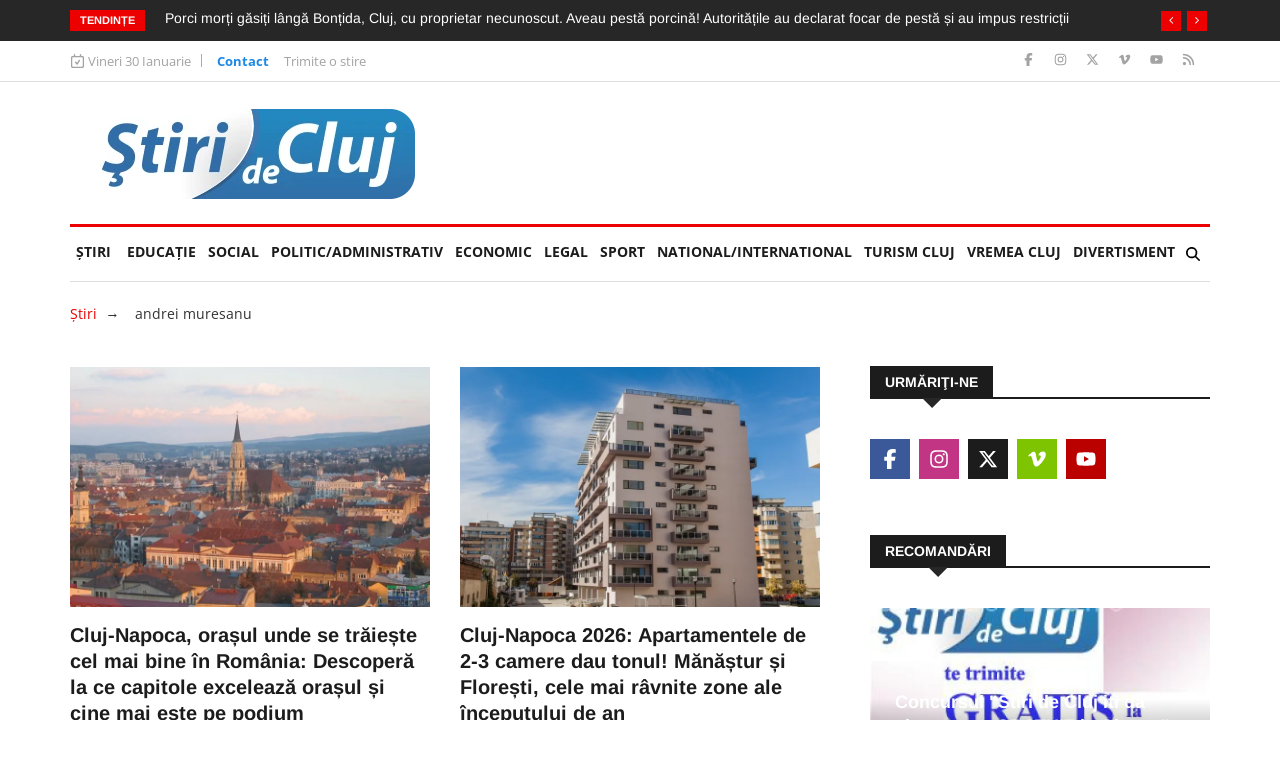

--- FILE ---
content_type: text/html; charset=UTF-8
request_url: https://www.stiridecluj.ro/tag/andrei-muresanu
body_size: 20787
content:
<!doctype html>
<html lang="ro">
<head>
    <meta charset="utf-8">
    <meta name="viewport" content="width=device-width, initial-scale=1, shrink-to-fit=no">
    <title>andrei muresanu - Ştiri de Cluj</title>

    <meta name="description" content="">
	<meta name="keywords" content="">
	<meta name="copyright" content="Copyright 2026 Ştiri de Cluj">
    
    <meta property="og:title" content="andrei muresanu - Ştiri de Cluj">
    <meta property="og:type" content="website">
    <meta property="og:url" content="https://www.stiridecluj.ro/tag/andrei-muresanu">
    <meta property="og:site_name" content="Ştiri de Cluj">
    <meta property="og:description" content="">
            
    <link rel="canonical" href="https://www.stiridecluj.ro/tag/andrei-muresanu">
    
    <meta property="fb:app_id" content="107421779303833">
    <meta property="fb:admins" content="1361390653,100000764872107,100000657061714,100000789280055,687077019">
    
    <meta name="facebook-domain-verification" content="tx2ixw5x567qe9hat4o3cogpclri1c">
    
    <link rel="icon" href="https://www.stiridecluj.ro/assets/images/favicon.ico" type="image/x-icon">
    <link rel="shortcut icon" href="https://www.stiridecluj.ro/assets/images/favicon.ico" type="image/x-icon">
    
    <link rel="preconnect" href="https://maxcdn.bootstrapcdn.com">
    <link rel="stylesheet" href="https://maxcdn.bootstrapcdn.com/font-awesome/4.4.0/css/font-awesome.min.css">
    <link rel="stylesheet" href="https://maxcdn.bootstrapcdn.com/bootstrap/4.0.0/css/bootstrap.min.css" integrity="sha384-Gn5384xqQ1aoWXA+058RXPxPg6fy4IWvTNh0E263XmFcJlSAwiGgFAW/dAiS6JXm" crossorigin="anonymous">
    
	<link rel="stylesheet" href="https://www.stiridecluj.ro/assets/frontend/animateca02.css">
	<link rel="stylesheet" href="https://www.stiridecluj.ro/assets/frontend/owl.carousel.minca02.css">
	<link rel="stylesheet" href="https://www.stiridecluj.ro/assets/frontend/owl.theme.default.minca02.css">
	<link rel="stylesheet" href="https://www.stiridecluj.ro/assets/lib/plyr.css">
	<link rel="stylesheet" href="https://www.stiridecluj.ro/assets/lib/magnific-popup/magnific-popup.css">

    
    
    
    

    <link rel="stylesheet" href="/cache/frontend/styles.css?v=57">
    
        
    <link rel="alternate" type="application/rss+xml" href="https://www.stiridecluj.ro/rss.xml">
      
    <meta name="cXenseParse:pageclass" content="frontpage">
    <meta name="cXenseParse:url" content="https://www.stiridecluj.ro/tag/andrei-muresanu">



<!-- Google tag (gtag.js) -->
<script async src="https://www.googletagmanager.com/gtag/js?id=G-EMXNSYXVCS"></script>
<script>
  window.dataLayer = window.dataLayer || [];
  function gtag(){ dataLayer.push(arguments); }
  gtag('js', new Date());

  gtag('config', 'G-EMXNSYXVCS');
</script>

                                                                                                
<script>var trafic_token = "LoC5STUsd8FGNyhCuy7MjuifWnsloxc85a5HJQOxP+k=";setTimeout(function() { let traficro = document.createElement('script'); traficro.setAttribute('src', 'https://ts.trafic.ro/js/traficlogger.js?_v=1769752680'); document.head.appendChild(traficro); }, 0)</script></head>
<body>

<div id="alerts"></div>

<svg xmlns="http://www.w3.org/2000/svg" style="display:none">
  <symbol id="icon-eye" viewBox="0 0 576 512">
    <path d="M288 80C222.8 80 169.2 109.6 128.1 147.7 89.6 183.5 63 226 49.4 256 63 286 89.6 328.5 128.1 364.3 169.2 402.4 222.8 432 288 432s118.8-29.6 159.9-67.7C486.4 328.5 513 286 526.6 256 513 226 486.4 183.5 447.9 147.7 406.8 109.6 353.2 80 288 80zM95.4 112.6C142.5 68.8 207.2 32 288 32s145.5 36.8 192.6 80.6c46.8 43.5 78.1 95.4 93 131.1 3.3 7.9 3.3 16.7 0 24.6-14.9 35.7-46.2 87.7-93 131.1-47.1 43.7-111.8 80.6-192.6 80.6S142.5 443.2 95.4 399.4c-46.8-43.5-78.1-95.4-93-131.1-3.3-7.9-3.3-16.7 0-24.6 14.9-35.7 46.2-87.7 93-131.1zM288 336c44.2 0 80-35.8 80-80 0-29.6-16.1-55.5-40-69.3-1.4 59.7-49.6 107.9-109.3 109.3 13.8 23.9 39.7 40 69.3 40zm-79.6-88.4c2.5 .3 5 .4 7.6 .4 35.3 0 64-28.7 64-64 0-2.6-.2-5.1-.4-7.6-37.4 3.9-67.2 33.7-71.1 71.1zm45.6-115c10.8-3 22.2-4.5 33.9-4.5 8.8 0 17.5 .9 25.8 2.6 .3 .1 .5 .1 .8 .2 57.9 12.2 101.4 63.7 101.4 125.2 0 70.7-57.3 128-128 128-61.6 0-113-43.5-125.2-101.4-1.8-8.6-2.8-17.5-2.8-26.6 0-11 1.4-21.8 4-32 .2-.7 .3-1.3 .5-1.9 11.9-43.4 46.1-77.6 89.5-89.5z"/>
  </symbol>
</svg>


<div class="body-inner">
<div class="no-ads">
        <div class="trending-bar d-none d-md-block">
      <div class="container">
         <div class="row">
            <div class="col-md-12">
                   <h3 class="trending-title">Tendințe</h3>
   <div id="trending-slide" class="owl-carousel owl-theme trending-slide">
           <div class="item">
         <div class="post-content">
            <h2 class="post-title title-small">
               <a href="https://www.stiridecluj.ro/sanatate/la-cluj-se-poate-experienta-unei-mame-care-a-fugit-la-spitalul-de-boli-infectioase-din-cluj-cu-fetita-care-avea-febra-mare-daca-l-am-putea-multiplica">La Cluj, se poate! Experiența unei mame care a fugit la Spitalul de Boli Infecțioase din Cluj, cu fetița care avea febră mare: „Dacă l-am putea multiplica”</a>
            </h2>
         </div>
      </div>
            <div class="item">
         <div class="post-content">
            <h2 class="post-title title-small">
               <a href="https://www.stiridecluj.ro/social/revolta-in-comuna-baciu-din-cluj-locuitorii-s-au-dus-la-sedinta-consiliului-local-sa-protesteze-impotriva-cresterii-impozitului">Revoltă în comuna Baciu din Cluj! Locuitorii s-au dus la ședința Consiliului Local să protesteze împotriva creșterii impozitului</a>
            </h2>
         </div>
      </div>
            <div class="item">
         <div class="post-content">
            <h2 class="post-title title-small">
               <a href="https://www.stiridecluj.ro/social/un-bunic-de-70-de-ani-din-cluj-napoca-este-de-negasit-a-plecat-de-la-spital-si-nu-s-a-intors">Un bunic de 70 de ani din Cluj-Napoca este de negăsit. A plecat de la spital și nu s-a întors. L-ați văzut?</a>
            </h2>
         </div>
      </div>
            <div class="item">
         <div class="post-content">
            <h2 class="post-title title-small">
               <a href="https://www.stiridecluj.ro/social/porci-morti-gasiti-langa-bontida-cluj-cu-proprietar-necunoscut-aveau-pesta-porcina-autoritatile-au-declarat-focar-de-pesta-si-au-impus-restrictii">Porci morți găsiți lângă Bonțida, Cluj, cu proprietar necunoscut. Aveau pestă porcină! Autoritățile au declarat focar de pestă și au impus restricții</a>
            </h2>
         </div>
      </div>
            <div class="item">
         <div class="post-content">
            <h2 class="post-title title-small">
               <a href="https://www.stiridecluj.ro/social/exclusiv-clujul-este-sub-asediul-ursilor-populatia-a-ajuns-la-aproape-400-de-exemplare-iar-zeci-de-localitati-sunt-afectate">EXCLUSIV. Clujul este sub asediul urșilor! Populația a ajuns la aproape 400 de exemplare, iar zeci de localități sunt afectate</a>
            </h2>
         </div>
      </div>
            <div class="item">
         <div class="post-content">
            <h2 class="post-title title-small">
               <a href="https://www.stiridecluj.ro/social/bmw-parcat-in-mijlocul-strazii-in-cluj-napoca-e-acolo-din-8-ianuarie-se-crede-de-neatins-asa-ca-rog-politia-locala-sa-l-atinga">BMW parcat în mijlocul străzii în Cluj-Napoca. „E acolo din 8 ianuarie! Se crede de neatins, așa că rog Poliția Locală să-l atingă”</a>
            </h2>
         </div>
      </div>
            <div class="item">
         <div class="post-content">
            <h2 class="post-title title-small">
               <a href="https://www.stiridecluj.ro/politic/deputatul-clujean-remus-lapusan-si-primarul-din-jucu-anunta-intrarea-in-linie-dreapta-a-pasajului-strategic-dintre-dn1c-si-tetarom-iii-foto-video">Deputatul clujean Remus Lăpușan și primarul din Jucu anunță intrarea „în linie dreaptă” a pasajului strategic dintre DN1C și TETAROM III FOTO/VIDEO </a>
            </h2>
         </div>
      </div>
            <div class="item">
         <div class="post-content">
            <h2 class="post-title title-small">
               <a href="https://www.stiridecluj.ro/economic/video-femeie-de-afaceri-cu-un-business-de-20-de-ani-in-cluj-napoca-inchide-tot-si-pleaca-in-sua-adriana-nu-ma-mai-reprezinta-vin-vremuri-grele">VIDEO. Femeie de afaceri cu un business de 20 de ani în Cluj-Napoca închide tot și pleacă în SUA! Adriana: „Nu mă mai reprezintă”/ Vin vremuri grele!</a>
            </h2>
         </div>
      </div>
            <div class="item">
         <div class="post-content">
            <h2 class="post-title title-small">
               <a href="https://www.stiridecluj.ro/totul-legal/video-patru-hoti-fara-niciun-dumnezeu-au-pradat-un-bunic-de-89-ani-au-furat-40-000-lei-si-bijuterii-mintindu-l-ca-un-porumbel-e-blocat-in-pod">VIDEO. Patru hoți fără niciun Dumnezeu! Au „prădat” un bunic de 89 ani: Au furat 40.000 lei și bijuterii, mințindu-l că un porumbel e blocat în pod</a>
            </h2>
         </div>
      </div>
            <div class="item">
         <div class="post-content">
            <h2 class="post-title title-small">
               <a href="https://www.stiridecluj.ro/divertisment/cele-patru-zodii-pentru-care-universul-s-a-aliniat-perfect-au-norocul-garantat-timp-de-3-luni-bani-averi-si-succes-totul-li-se-ofera-sunt-de-neoprit">Cele patru zodii pentru care Universul s-a aliniat perfect: Au norocul garantat timp de 3 luni. Bani, averi și succes, totul li se oferă. Sunt de neoprit!</a>
            </h2>
         </div>
      </div>
         </div>
            </div>
         </div>
      </div>
    </div>
    <div class="top-bar">
       <div class="container">
          <div class="row">
                     <div class="col-md-8 col-12 news-left-top-header">
       <div class="ts-date">
          <svg xmlns="http://www.w3.org/2000/svg" viewBox="0 0 448 512"><!--!Font Awesome Free v7.0.0 by @fontawesome - https://fontawesome.com License - https://fontawesome.com/license/free Copyright 2025 Fonticons, Inc.--><path d="M120 0c13.3 0 24 10.7 24 24l0 40 160 0 0-40c0-13.3 10.7-24 24-24s24 10.7 24 24l0 40 32 0c35.3 0 64 28.7 64 64l0 288c0 35.3-28.7 64-64 64L64 480c-35.3 0-64-28.7-64-64L0 128C0 92.7 28.7 64 64 64l32 0 0-40c0-13.3 10.7-24 24-24zm0 112l-56 0c-8.8 0-16 7.2-16 16l0 288c0 8.8 7.2 16 16 16l320 0c8.8 0 16-7.2 16-16l0-288c0-8.8-7.2-16-16-16l-264 0zM308.4 228.7l-80 128c-4.2 6.7-11.4 10.9-19.3 11.3s-15.5-3.2-20.2-9.6l-48-64c-8-10.6-5.8-25.6 4.8-33.6s25.6-5.8 33.6 4.8l27 36 61.4-98.3c7-11.2 21.8-14.7 33.1-7.6s14.7 21.8 7.6 33.1z"/></svg>
          Vineri 30 Ianuarie       </div>
       <ul class="unstyled top-nav">
                    <li>
             <a href="https://www.stiridecluj.ro/contact" class="is-active">Contact</a>
          </li>
                    <li>
             <a href="https://www.stiridecluj.ro/trimite-o-stire" class="is-active">Trimite o stire</a>
          </li>
                 </ul>
     </div>
     <div class="col-md-4 col-12 top-social">
       <ul class="unstyled">
          <li>
             <a title="Facebook" href="https://ro-ro.facebook.com/stiridecluj.ro/">
                <span class="social-icon facebook"><svg xmlns="http://www.w3.org/2000/svg" viewBox="0 0 320 512"><!--!Font Awesome Free v7.0.0 by @fontawesome - https://fontawesome.com License - https://fontawesome.com/license/free Copyright 2025 Fonticons, Inc.--><path d="M80 299.3l0 212.7 116 0 0-212.7 86.5 0 18-97.8-104.5 0 0-34.6c0-51.7 20.3-71.5 72.7-71.5 16.3 0 29.4 .4 37 1.2l0-88.7C291.4 4 256.4 0 236.2 0 129.3 0 80 50.5 80 159.4l0 42.1-66 0 0 97.8 66 0z"/></svg></span>
             </a>
             <a title="Instagram" href="https://www.instagram.com/stiridecluj/">
                <span class="social-icon instagram"><svg xmlns="http://www.w3.org/2000/svg" viewBox="0 0 448 512"><!--!Font Awesome Free v7.0.0 by @fontawesome - https://fontawesome.com License - https://fontawesome.com/license/free Copyright 2025 Fonticons, Inc.--><path d="M224.3 141a115 115 0 1 0 -.6 230 115 115 0 1 0 .6-230zm-.6 40.4a74.6 74.6 0 1 1 .6 149.2 74.6 74.6 0 1 1 -.6-149.2zm93.4-45.1a26.8 26.8 0 1 1 53.6 0 26.8 26.8 0 1 1 -53.6 0zm129.7 27.2c-1.7-35.9-9.9-67.7-36.2-93.9-26.2-26.2-58-34.4-93.9-36.2-37-2.1-147.9-2.1-184.9 0-35.8 1.7-67.6 9.9-93.9 36.1s-34.4 58-36.2 93.9c-2.1 37-2.1 147.9 0 184.9 1.7 35.9 9.9 67.7 36.2 93.9s58 34.4 93.9 36.2c37 2.1 147.9 2.1 184.9 0 35.9-1.7 67.7-9.9 93.9-36.2 26.2-26.2 34.4-58 36.2-93.9 2.1-37 2.1-147.8 0-184.8zM399 388c-7.8 19.6-22.9 34.7-42.6 42.6-29.5 11.7-99.5 9-132.1 9s-102.7 2.6-132.1-9c-19.6-7.8-34.7-22.9-42.6-42.6-11.7-29.5-9-99.5-9-132.1s-2.6-102.7 9-132.1c7.8-19.6 22.9-34.7 42.6-42.6 29.5-11.7 99.5-9 132.1-9s102.7-2.6 132.1 9c19.6 7.8 34.7 22.9 42.6 42.6 11.7 29.5 9 99.5 9 132.1s2.7 102.7-9 132.1z"/></svg></span>
             </a>
             <a title="X" href="https://x.com/stiridecluj">
                <span class="social-icon x"><svg xmlns="http://www.w3.org/2000/svg" viewBox="0 0 448 512"><!--!Font Awesome Free v7.0.0 by @fontawesome - https://fontawesome.com License - https://fontawesome.com/license/free Copyright 2025 Fonticons, Inc.--><path d="M357.2 48L427.8 48 273.6 224.2 455 464 313 464 201.7 318.6 74.5 464 3.8 464 168.7 275.5-5.2 48 140.4 48 240.9 180.9 357.2 48zM332.4 421.8l39.1 0-252.4-333.8-42 0 255.3 333.8z"/></svg></span>
             </a>
             <a title="Vimeo" href="https://vimeo.com/user9890681">
                <span class="social-icon vimeo"><svg xmlns="http://www.w3.org/2000/svg" viewBox="0 0 448 512"><!--!Font Awesome Free v7.0.0 by @fontawesome - https://fontawesome.com License - https://fontawesome.com/license/free Copyright 2025 Fonticons, Inc.--><path d="M447.8 153.6c-2 43.6-32.4 103.3-91.4 179.1-60.9 79.2-112.4 118.8-154.6 118.8-26.1 0-48.2-24.1-66.3-72.3-35.2-129.2-50.2-204.9-79.3-204.9-3.4 0-15.1 7.1-35.2 21.1L0 168.2c51.6-45.3 100.9-95.7 131.8-98.5 34.9-3.4 56.3 20.5 64.4 71.5 28.7 181.5 41.4 208.9 93.6 126.7 18.7-29.6 28.8-52.1 30.2-67.6 4.8-45.9-35.8-42.8-63.3-31 22-72.1 64.1-107.1 126.2-105.1 45.8 1.2 67.5 31.1 64.9 89.4z"/></svg></span>
             </a>
             <a title="Youtube" href="https://www.youtube.com/@stiridecluj">
                <span class="social-icon youtube"><svg xmlns="http://www.w3.org/2000/svg" viewBox="0 0 576 512"><!--!Font Awesome Free v7.0.0 by @fontawesome - https://fontawesome.com License - https://fontawesome.com/license/free Copyright 2025 Fonticons, Inc.--><path d="M549.7 124.1C543.5 100.4 524.9 81.8 501.4 75.5 458.9 64 288.1 64 288.1 64S117.3 64 74.7 75.5C51.2 81.8 32.7 100.4 26.4 124.1 15 167 15 256.4 15 256.4s0 89.4 11.4 132.3c6.3 23.6 24.8 41.5 48.3 47.8 42.6 11.5 213.4 11.5 213.4 11.5s170.8 0 213.4-11.5c23.5-6.3 42-24.2 48.3-47.8 11.4-42.9 11.4-132.3 11.4-132.3s0-89.4-11.4-132.3zM232.2 337.6l0-162.4 142.7 81.2-142.7 81.2z"/></svg></span>
             </a>
             <a title="RSS" href="https://www.stiridecluj.ro/rss.xml">
                <span class="social-icon rss"><svg xmlns="http://www.w3.org/2000/svg" viewBox="0 0 448 512"><!--!Font Awesome Free v7.0.0 by @fontawesome - https://fontawesome.com License - https://fontawesome.com/license/free Copyright 2025 Fonticons, Inc.--><path d="M0 64c0-17.7 14.3-32 32-32 229.8 0 416 186.2 416 416 0 17.7-14.3 32-32 32s-32-14.3-32-32C384 253.6 226.4 96 32 96 14.3 96 0 81.7 0 64zM0 416a64 64 0 1 1 128 0 64 64 0 1 1 -128 0zM32 160c159.1 0 288 128.9 288 288 0 17.7-14.3 32-32 32s-32-14.3-32-32c0-123.7-100.3-224-224-224-17.7 0-32-14.3-32-32s14.3-32 32-32z"/></svg></span>
             </a>
          </li>
       </ul>
     </div>
          </div>
       </div>
    </div>
        <header id="header" class="header">
       <div class="container">
          <div class="row align-items-center">
             <div class="col-12 col-md-4">
               <a href="https://www.stiridecluj.ro/" class="logo d-block mx-auto text-center" rel="home">
                    <img src="https://www.stiridecluj.ro/assets/images/logo.webp" alt="Ştiri de Cluj" title="Ştiri de Cluj" class="img-fluid" width="332" height="90" loading="eager" fetchpriority="high" decoding="async">
                    
               </a>
             </div>
                          <div class="col-12 col-md-8">
                <div class="flex-right flex-column">
                                    </div>
             </div>
          </div>
       </div>
    </header>
    <div class="main-nav clearfix">
        <div class="container">
            <nav class="main-nav navbar navbar-expand-lg pb-1">
                <button class="navbar-toggler" type="button" data-toggle="collapse" data-target="#mainMenu" aria-controls="mainMenu" aria-expanded="false" aria-label="Toggle navigation">
                    <span class="navbar-toggler-icon"></span>
                </button>
                <div class="collapse navbar-collapse" id="mainMenu">
                    <ul class="navbar-nav mr-auto">
                        <li class="nav-item"><a class="nav-link" href="https://www.stiridecluj.ro/">Ştiri</a></li>
                                                <li class="nav-item">
                            <a class="nav-link" href="https://www.stiridecluj.ro/educatie">EDUCAȚIE <span class="sr-only">(current)</span></a>
                                                                            <li class="nav-item">
                            <a class="nav-link" href="https://www.stiridecluj.ro/social">Social</a>
                                                                            <li class="nav-item">
                            <a class="nav-link" href="https://www.stiridecluj.ro/politic">Politic/Administrativ</a>
                                                                            <li class="nav-item">
                            <a class="nav-link" href="https://www.stiridecluj.ro/economic">Economic</a>
                                                                            <li class="nav-item">
                            <a class="nav-link" href="https://www.stiridecluj.ro/totul-legal">LEGAL</a>
                                                                            <li class="nav-item">
                            <a class="nav-link" href="https://www.stiridecluj.ro/sport">Sport</a>
                                                                            <li class="nav-item">
                            <a class="nav-link" href="https://www.stiridecluj.ro/national">National/International</a>
                                                                            <li class="nav-item">
                            <a class="nav-link" href="https://www.stiridecluj.ro/travel">Turism Cluj</a>
                                                                            <li class="nav-item">
                            <a class="nav-link" href="https://www.stiridecluj.ro/vremea-1">VREMEA CLUJ</a>
                                                                            <li class="nav-item">
                            <a class="nav-link" href="https://www.stiridecluj.ro/divertisment">Divertisment</a>
                                                                        </ul>
                    <div class="nav-search">
                        <span id="search"><svg xmlns="http://www.w3.org/2000/svg" viewBox="0 0 512 512"><!--!Font Awesome Free v7.0.0 by @fontawesome - https://fontawesome.com License - https://fontawesome.com/license/free Copyright 2025 Fonticons, Inc.--><path d="M416 208c0 45.9-14.9 88.3-40 122.7L502.6 457.4c12.5 12.5 12.5 32.8 0 45.3s-32.8 12.5-45.3 0L330.7 376C296.3 401.1 253.9 416 208 416 93.1 416 0 322.9 0 208S93.1 0 208 0 416 93.1 416 208zM208 352a144 144 0 1 0 0-288 144 144 0 1 0 0 288z"/></svg></span>
                    </div>
                     <div class="search-block">
                        <div class="search-block-form block block-search container-inline" role="search">
                           <form action="https://www.stiridecluj.ro/cautare" method="get" id="search_form" accept-charset="UTF-8">
                              <div class="js-form-item form-item js-form-type-search form-type-search js-form-item-keys form-item-keys form-no-label">
                                 <input title="Tasteaza ceea ce doresti si apasa Enter" placeholder="Introdu ceea ce doresti si Enter" type="search" id="edit_keys" name="keys" value="" size="15" maxlength="128" class="form-search form-control">
                              </div>
                           </form>
                        </div>
                        <span class="search-close">&times;</span>
                     </div>
                </div>
            </nav>
            
                                                        </div>
    </div>
</div><div class="page-title">
   <div class="container">
      <div class="row">
         <div class="col-12">
            <div id="block-news-breadcrumbs">
               <p>
                  <a href="https://www.stiridecluj.ro/">Ştiri</a>&nbsp;&nbsp;<i class="arrow_right">→</i> &nbsp;&nbsp;
                  <span class="active">andrei muresanu</span>
               </p>
            </div>
         </div>
      </div>
   </div>
</div>
<section class="block-wrapper">
   <div class="container">
      <div class="row">
         <div class="col-lg-8 col-12">
            <div class="row">
                                  <div class="col-md-6 col-12">
                    <div class="post-block-style post-grid clearfix">
                       <div class="post-thumb">
                          
                          <a href="https://www.stiridecluj.ro/economic/cluj-napoca-orasul-unde-se-traieste-cel-mai-bine-in-romania-descopera-la-ce-capitole-exceleaza-orasul-si-cine-mai-este-pe-podium">            <img class="img-fluid" src="https://www.stiridecluj.ro/files/thumbs/286/c_b43e8412f608e0397ef2cf59408bbdf4.webp" alt="Cluj-Napoca, orașul unde se trăiește cel mai bine în România: Descoperă la ce capitole excelează orașul și cine mai este pe podium" width="750" height="500">
            </a>
                       </div>
                       <div class="post-content">
                          <h2 class="post-title title-large">
                             <a href="https://www.stiridecluj.ro/economic/cluj-napoca-orasul-unde-se-traieste-cel-mai-bine-in-romania-descopera-la-ce-capitole-exceleaza-orasul-si-cine-mai-este-pe-podium">Cluj-Napoca, orașul unde se trăiește cel mai bine în România: Descoperă la ce capitole excelează orașul și cine mai este pe podium</a>
                          </h2>
                          <div class="post-meta">
                             
                             <span class="post-date">27 Ianuarie 12:43</span>
                            
                          </div>
                          <p>Cluj-Napoca rămâne lider în România când vine vorba de calitatea vieții pe baza indicatorilor obiectivi, în timp ce Sibiu este cel mai apreciat de locuitori. Brașov completează podiumul în ambele clasamente, iar cartierele Gruia și Centrul Vechi din Cluj </p>
                       </div>
                    </div>
                 </div>
                                  <div class="col-md-6 col-12">
                    <div class="post-block-style post-grid clearfix">
                       <div class="post-thumb">
                          
                          <a href="https://www.stiridecluj.ro/social/cluj-napoca-2026-apartamentele-de-2-3-camere-dau-tonul-manastur-si-floresti-cele-mai-ravnite-zone-ale-inceputului-de-an">            <img class="img-fluid" src="https://www.stiridecluj.ro/files/thumbs/284/c_8a7ead0182337631da6a03294744c331.webp" alt="Cluj-Napoca 2026: Apartamentele de 2-3 camere dau tonul! Mănăștur și Florești, cele mai râvnite zone ale începutului de an" width="750" height="500">
            </a>
                       </div>
                       <div class="post-content">
                          <h2 class="post-title title-large">
                             <a href="https://www.stiridecluj.ro/social/cluj-napoca-2026-apartamentele-de-2-3-camere-dau-tonul-manastur-si-floresti-cele-mai-ravnite-zone-ale-inceputului-de-an">Cluj-Napoca 2026: Apartamentele de 2-3 camere dau tonul! Mănăștur și Florești, cele mai râvnite zone ale începutului de an</a>
                          </h2>
                          <div class="post-meta">
                             
                             <span class="post-date">12 Ianuarie 15:26</span>
                            
                          </div>
                          <p>La început de 2026, apartamentele de 2 și 3 camere conduc căutările în Cluj-Napoca, iar Mănăștur și Florești rămân cele mai căutate zone. Familiile caută tot mai des case spațioase în suburbii, iar terenurile și garsonierele păstrează un interes constant</p>
                       </div>
                    </div>
                 </div>
                                  <div class="col-md-6 col-12">
                    <div class="post-block-style post-grid clearfix">
                       <div class="post-thumb">
                          
                          <a href="https://www.stiridecluj.ro/social/avarii-puternice-la-reteua-electrica-in-doua-localitati-din-cluj-se-intervine-in-aceste-momente-elevii-din-doua-scoli-din-cluj-fac-cursuri-online">            <img class="img-fluid" src="https://www.stiridecluj.ro/files/thumbs/284/c_b794acdb6b2fd05edf1e50c71fe437e4.webp" alt="Avarii puternice la rețeua electrică în două localitați din Cluj: Se intervine în aceste momente/Elevii din două școli din Cluj fac cursuri online" width="750" height="500">
            </a>
                       </div>
                       <div class="post-content">
                          <h2 class="post-title title-large">
                             <a href="https://www.stiridecluj.ro/social/avarii-puternice-la-reteua-electrica-in-doua-localitati-din-cluj-se-intervine-in-aceste-momente-elevii-din-doua-scoli-din-cluj-fac-cursuri-online">Avarii puternice la rețeua electrică în două localitați din Cluj: Se intervine în aceste momente/Elevii din două școli din Cluj fac cursuri online</a>
                          </h2>
                          <div class="post-meta">
                             
                             <span class="post-date">09 Ianuarie 09:43</span>
                            
                          </div>
                          <p>Două localități din județul Cluj, Ploscoș și Ceanu Mare, se confruntă cu avarii la rețeaua electrică. Echipele DEER intervin pentru remediere, iar două școli desfășoară cursuri online. Prefectura Cluj anunță că drumurile sunt circulabile și situația este </p>
                       </div>
                    </div>
                 </div>
                                  <div class="col-md-6 col-12">
                    <div class="post-block-style post-grid clearfix">
                       <div class="post-thumb">
                          
                          <a href="https://www.stiridecluj.ro/educatie/elevii-revin-la-scoala-dupa-vacanta-de-iarna-dar-vremea-da-peste-cap-inceputul-cursurilor-in-cluj-si-in-alte-doua-judete-din-transilvania">            <img class="img-fluid" src="https://www.stiridecluj.ro/files/thumbs/284/c_40dad5b75e834a7cedc2a7c74695b8ff.webp" alt="Elevii revin la școală după vacanța de iarnă, dar vremea dă peste cap începutul cursurilor în Cluj și în alte două județe din Transilvania" width="750" height="500">
            </a>
                       </div>
                       <div class="post-content">
                          <h2 class="post-title title-large">
                             <a href="https://www.stiridecluj.ro/educatie/elevii-revin-la-scoala-dupa-vacanta-de-iarna-dar-vremea-da-peste-cap-inceputul-cursurilor-in-cluj-si-in-alte-doua-judete-din-transilvania">Elevii revin la școală după vacanța de iarnă, dar vremea dă peste cap începutul cursurilor în Cluj și în alte două județe din Transilvania</a>
                          </h2>
                          <div class="post-meta">
                             
                             <span class="post-date">08 Ianuarie 10:16</span>
                            
                          </div>
                          <p>După aproape trei săptămâni de vacanță de sărbătorile de iarnă, elevii din România se întorc joi, 8 ianuarie, la ore, conform calendarului aprobat de Ministerul Educației și Cercetării. Reluarea școlii marchează startul celui de-al treilea interval de cur</p>
                       </div>
                    </div>
                 </div>
                                  <div class="col-md-6 col-12">
                    <div class="post-block-style post-grid clearfix">
                       <div class="post-thumb">
                          
                          <a href="https://www.stiridecluj.ro/social/video-emil-boc-arata-cum-functioneaza-comandamentul-de-dezapezire-din-cluj-imagini-cu-utilaje-si-camere-care-monitorizeaza-orasul">            <img class="img-fluid" src="https://www.stiridecluj.ro/files/thumbs/284/c_d90a3b1bb667dedb0bb14d6059286c6b.webp" alt="VIDEO. Emil Boc arată cum funcționează comandamentul de dezăpezire din Cluj! Imagini cu utilaje și camere care monitorizează orașul" width="750" height="500">
            </a>
                       </div>
                       <div class="post-content">
                          <h2 class="post-title title-large">
                             <a href="https://www.stiridecluj.ro/social/video-emil-boc-arata-cum-functioneaza-comandamentul-de-dezapezire-din-cluj-imagini-cu-utilaje-si-camere-care-monitorizeaza-orasul">VIDEO. Emil Boc arată cum funcționează comandamentul de dezăpezire din Cluj! Imagini cu utilaje și camere care monitorizează orașul</a>
                          </h2>
                          <div class="post-meta">
                             
                             <span class="post-date">08 Ianuarie 10:04</span>
                            
                          </div>
                          <p>Primarul Emil Boc monitorizează activitatea de dezăpezire din Cluj-Napoca în timp real. Supercom și Bradner acționează non-stop pentru ca arterele principale, stațiile de transport și trotuarele să fie practicabile</p>
                       </div>
                    </div>
                 </div>
                                  <div class="col-md-6 col-12">
                    <div class="post-block-style post-grid clearfix">
                       <div class="post-thumb">
                          
                          <a href="https://www.stiridecluj.ro/social/elevii-de-la-zeci-de-scoli-din-cluj-nu-au-putut-ajunge-la-cursuri-azi-din-cauza-vremii-in-judetul-cluj-nu-sunt-drumuri-inchise-dar-se-circula-greu">            <img class="img-fluid" src="https://www.stiridecluj.ro/files/thumbs/284/c_1590f68a9c7cc78eded50e870c195cce.webp" alt="Elevii de la zeci de școli din Cluj nu au putut ajunge la cursuri azi, din cauza vremii. În județul Cluj nu sunt drumuri închise, dar se circulă greu" width="750" height="500">
            </a>
                       </div>
                       <div class="post-content">
                          <h2 class="post-title title-large">
                             <a href="https://www.stiridecluj.ro/social/elevii-de-la-zeci-de-scoli-din-cluj-nu-au-putut-ajunge-la-cursuri-azi-din-cauza-vremii-in-judetul-cluj-nu-sunt-drumuri-inchise-dar-se-circula-greu">Elevii de la zeci de școli din Cluj nu au putut ajunge la cursuri azi, din cauza vremii. În județul Cluj nu sunt drumuri închise, dar se circulă greu</a>
                          </h2>
                          <div class="post-meta">
                             
                             <span class="post-date">08 Ianuarie 09:44</span>
                            
                          </div>
                          <p>Joi, 8 ianuarie 2026, vremea de iarnă a afectat zeci de școli din Cluj. Ninsorile și poleiul au împiedicat elevii să ajungă la cursuri, iar autoritățile recomandă prudență pe drumuri și măsuri de siguranță pentru șoferi și pietoni.</p>
                       </div>
                    </div>
                 </div>
                                  <div class="col-md-6 col-12">
                    <div class="post-block-style post-grid clearfix">
                       <div class="post-thumb">
                          
                          <a href="https://www.stiridecluj.ro/social/inca-o-strada-din-cluj-napoca-intra-in-anul-nou-fara-apa-potabila-31-decembrie-este-ziua-avariilor-pentru-sistemul-invechit-din-oras">            <img class="img-fluid" src="https://www.stiridecluj.ro/files/thumbs/284/c_8a27e93fd04f01061b0c4be807c1f292.webp" alt="Încă o stradă din Cluj-Napoca intră în Anul Nou fără apă potabilă. 31 decembrie este ziua avariilor pentru sistemul învechit din oraș" width="750" height="500">
            </a>
                       </div>
                       <div class="post-content">
                          <h2 class="post-title title-large">
                             <a href="https://www.stiridecluj.ro/social/inca-o-strada-din-cluj-napoca-intra-in-anul-nou-fara-apa-potabila-31-decembrie-este-ziua-avariilor-pentru-sistemul-invechit-din-oras">Încă o stradă din Cluj-Napoca intră în Anul Nou fără apă potabilă. 31 decembrie este ziua avariilor pentru sistemul învechit din oraș</a>
                          </h2>
                          <div class="post-meta">
                             
                             <span class="post-date">31 Decembrie 15:48</span>
                            
                          </div>
                          <p>Municipiul Cluj-Napoca se confruntă, marți, 31 decembrie, cu o nouă întrerupere a furnizării apei potabile, cauzată de o avarie apărută pe rețeaua publică de distribuție. De această dată, situația îi afectează în mod direct pe locuitorii de pe strada Anao</p>
                       </div>
                    </div>
                 </div>
                                  <div class="col-md-6 col-12">
                    <div class="post-block-style post-grid clearfix">
                       <div class="post-thumb">
                          
                          <a href="https://www.stiridecluj.ro/social/inteligenta-de-elita-la-cluj-un-elev-de-clasa-a-xi-a-in-top-2-printre-cei-mai-destepti-oameni-de-pe-planeta">            <img class="img-fluid" src="https://www.stiridecluj.ro/files/thumbs/284/c_e142fa46798dec431eae26c3e6b76189.webp" alt="Inteligență de elită la Cluj! Un elev de clasa a XI-a, în top 2% printre cei mai deștepți oameni de pe planetă " width="750" height="500">
            </a>
                       </div>
                       <div class="post-content">
                          <h2 class="post-title title-large">
                             <a href="https://www.stiridecluj.ro/social/inteligenta-de-elita-la-cluj-un-elev-de-clasa-a-xi-a-in-top-2-printre-cei-mai-destepti-oameni-de-pe-planeta">Inteligență de elită la Cluj! Un elev de clasa a XI-a, în top 2% printre cei mai deștepți oameni de pe planetă </a>
                          </h2>
                          <div class="post-meta">
                             
                             <span class="post-date">28 Decembrie</span>
                            
                          </div>
                          <p>Gabriel Pop, elev în clasa a XI-a A la Colegiul Național „Andrei Mureșanu”, a devenit recent membru Mensa România, una dintre cele mai prestigioase organizații internaționale dedicate persoanelor cu inteligență peste medie.</p>
                       </div>
                    </div>
                 </div>
                                  <div class="col-md-6 col-12">
                    <div class="post-block-style post-grid clearfix">
                       <div class="post-thumb">
                          
                          <a href="https://www.stiridecluj.ro/social/container-de-haine-vandalizat-in-cartierul-andrei-muresanu-din-cluj-napoca-donatiile-au-fost-aruncate-pe-jos">            <img class="img-fluid" src="https://www.stiridecluj.ro/files/thumbs/283/c_a8b791cb714af7fd627d02148143f2d7.webp" alt="Container de haine vandalizat în cartierul Andrei Mureșanu din Cluj-Napoca! Donațiile au fost aruncate pe jos" width="750" height="500">
            </a>
                       </div>
                       <div class="post-content">
                          <h2 class="post-title title-large">
                             <a href="https://www.stiridecluj.ro/social/container-de-haine-vandalizat-in-cartierul-andrei-muresanu-din-cluj-napoca-donatiile-au-fost-aruncate-pe-jos">Container de haine vandalizat în cartierul Andrei Mureșanu din Cluj-Napoca! Donațiile au fost aruncate pe jos</a>
                          </h2>
                          <div class="post-meta">
                             
                             <span class="post-date">23 Decembrie</span>
                            
                          </div>
                          <p>Container de haine vandalizat în cartierul Andrei Mureșanu din Cluj-Napoca! Donațiile au fost aruncate pe jos</p>
                       </div>
                    </div>
                 </div>
                                  <div class="col-md-6 col-12">
                    <div class="post-block-style post-grid clearfix">
                       <div class="post-thumb">
                          
                          <a href="https://www.stiridecluj.ro/economic/cluj-napoca-de-zece-ani-lider-pe-piata-imobiliara-cum-au-evoluat-preturile-si-care-au-fost-cartierele-vedeta-in-2025-ce-alte-orase-sunt-in-top">            <img class="img-fluid" src="https://www.stiridecluj.ro/files/thumbs/283/c_380dcd6d6e53223ab06dc67560704fdd.webp" alt="Cluj-Napoca, de zece ani lider pe piața imobiliară: cum au evoluat prețurile și care au fost cartierele-vedetă în 2025. Ce alte orașe sunt în top" width="750" height="500">
            </a>
                       </div>
                       <div class="post-content">
                          <h2 class="post-title title-large">
                             <a href="https://www.stiridecluj.ro/economic/cluj-napoca-de-zece-ani-lider-pe-piata-imobiliara-cum-au-evoluat-preturile-si-care-au-fost-cartierele-vedeta-in-2025-ce-alte-orase-sunt-in-top">Cluj-Napoca, de zece ani lider pe piața imobiliară: cum au evoluat prețurile și care au fost cartierele-vedetă în 2025. Ce alte orașe sunt în top</a>
                          </h2>
                          <div class="post-meta">
                             
                             <span class="post-date">22 Decembrie</span>
                            
                          </div>
                          <p>Cluj-Napoca și-a menținut pentru al zecelea an consecutiv poziția de lider al pieței rezidențiale din România, fiind cel mai scump oraș pentru cei care și-au dorit să cumpere o locuință. În 2025, prețul mediu solicitat de proprietari și dezvoltatori pentr</p>
                       </div>
                    </div>
                 </div>
                                  <div class="col-md-6 col-12">
                    <div class="post-block-style post-grid clearfix">
                       <div class="post-thumb">
                          
                          <a href="https://www.stiridecluj.ro/social/un-trotuar-s-a-transformat-in-cos-de-gunoi-pentru-unii-clujeni-mucuri-de-tigara-servetele-si-alte-obiecte-aruncate-la-voia-intamplarii-pe-strada">            <img class="img-fluid" src="https://www.stiridecluj.ro/files/thumbs/283/c_79751227b6abb0616d473b45b6333f38.webp" alt="Un trotuar s-a transformat în coș de gunoi pentru unii clujeni: Mucuri de țigară, șervețele și alte obiecte aruncate la voia întâmplării, pe stradă" width="750" height="500">
            </a>
                       </div>
                       <div class="post-content">
                          <h2 class="post-title title-large">
                             <a href="https://www.stiridecluj.ro/social/un-trotuar-s-a-transformat-in-cos-de-gunoi-pentru-unii-clujeni-mucuri-de-tigara-servetele-si-alte-obiecte-aruncate-la-voia-intamplarii-pe-strada">Un trotuar s-a transformat în coș de gunoi pentru unii clujeni: Mucuri de țigară, șervețele și alte obiecte aruncate la voia întâmplării, pe stradă</a>
                          </h2>
                          <div class="post-meta">
                             
                             <span class="post-date">14 Decembrie</span>
                            
                          </div>
                          <p>Pe strada Andrei Mureșanu, într-o zonă frecvent circulată, funcționează o clinică la care ajung zilnic numeroși pacienți. Însă, în loc ca spațiul din jur să fie un exemplu de curățenie și respect pentru comunitate, trotuarul din fața clădirii a devenit un</p>
                       </div>
                    </div>
                 </div>
                                  <div class="col-md-6 col-12">
                    <div class="post-block-style post-grid clearfix">
                       <div class="post-thumb">
                          
                          <a href="https://www.stiridecluj.ro/social/care-este-cartierul-din-cluj-unde-se-dau-sute-de-mii-de-euro-pe-doua-camere-dar-proprietarii-nu-sunt-fericiti-infrastructura-slaba-si-zgomot-deranjant">            <img class="img-fluid" src="https://www.stiridecluj.ro/files/thumbs/281/c_dacc1eb9a6dd30ca9f43ebbcd0190101.webp" alt="Care este cartierul din Cluj unde se dau sute de mii de euro pe două camere, dar proprietarii nu sunt fericiți: Infrastructură slabă și zgomot deranjant" width="750" height="500">
            </a>
                       </div>
                       <div class="post-content">
                          <h2 class="post-title title-large">
                             <a href="https://www.stiridecluj.ro/social/care-este-cartierul-din-cluj-unde-se-dau-sute-de-mii-de-euro-pe-doua-camere-dar-proprietarii-nu-sunt-fericiti-infrastructura-slaba-si-zgomot-deranjant">Care este cartierul din Cluj unde se dau sute de mii de euro pe două camere, dar proprietarii nu sunt fericiți: Infrastructură slabă și zgomot deranjant</a>
                          </h2>
                          <div class="post-meta">
                             
                             <span class="post-date">24 Noiembrie</span>
                            
                          </div>
                          <p>Zona Andrei Mureșanu Sud din Cluj-Napoca stârnește controverse printre locuitori și cumpărători. Apartamentele moderne se vând cu peste 225.000 €, însă străzile neasfaltate, problemele la balcoane și zgomotul fac ca raportul preț–beneficii să fie discutab</p>
                       </div>
                    </div>
                 </div>
                                  <div class="col-md-6 col-12">
                    <div class="post-block-style post-grid clearfix">
                       <div class="post-thumb">
                          
                          <a href="https://www.stiridecluj.ro/social/primaria-cluj-napoca-luata-la-rost-de-biciclisti-planul-indraznet-al-clujenilor-pentru-un-oras-mai-respirabil-clujul-nu-e-un-oras-pentru-biciclisti">            <img class="img-fluid" src="https://www.stiridecluj.ro/files/thumbs/280/c_de05d0c8dbf2ab145f6fb92ab350d414.webp" alt="Primăria Cluj-Napoca, luată la rost de bicicliști! Planul îndrăzneț al clujenilor pentru un oraș mai respirabil: „Clujul nu e un oraș pentru bicicliști!”" width="750" height="500">
            </a>
                       </div>
                       <div class="post-content">
                          <h2 class="post-title title-large">
                             <a href="https://www.stiridecluj.ro/social/primaria-cluj-napoca-luata-la-rost-de-biciclisti-planul-indraznet-al-clujenilor-pentru-un-oras-mai-respirabil-clujul-nu-e-un-oras-pentru-biciclisti">Primăria Cluj-Napoca, luată la rost de bicicliști! Planul îndrăzneț al clujenilor pentru un oraș mai respirabil: „Clujul nu e un oraș pentru bicicliști!”</a>
                          </h2>
                          <div class="post-meta">
                             
                             <span class="post-date">06 Noiembrie</span>
                            
                          </div>
                          <p>Tot mai mulți clujeni cer Primăriei să ia măsuri reale pentru siguranța bicicliștilor și pietonilor. Piste continue, trotuare libere și sancțiuni ferme pentru șoferi – sunt doar câteva dintre propunerile trimise administrației locale</p>
                       </div>
                    </div>
                 </div>
                                  <div class="col-md-6 col-12">
                    <div class="post-block-style post-grid clearfix">
                       <div class="post-thumb">
                          
                          <a href="https://www.stiridecluj.ro/social/o-zi-normala-de-luni-in-cluj-napoca-clujenii-se-plang-ca-petrec-mai-mult-timp-in-trafic-decat-acasa-este-extrem-de-aglomerat">            <img class="img-fluid" src="https://www.stiridecluj.ro/files/thumbs/278/c_0df85d9019df9168a2c4b8a0960cc166.webp" alt="O zi normală de luni în Cluj-Napoca! Clujenii se plâng că petrec mai mult timp în trafic decât acasă: „Este extrem de aglomerat”" width="750" height="500">
            </a>
                       </div>
                       <div class="post-content">
                          <h2 class="post-title title-large">
                             <a href="https://www.stiridecluj.ro/social/o-zi-normala-de-luni-in-cluj-napoca-clujenii-se-plang-ca-petrec-mai-mult-timp-in-trafic-decat-acasa-este-extrem-de-aglomerat">O zi normală de luni în Cluj-Napoca! Clujenii se plâng că petrec mai mult timp în trafic decât acasă: „Este extrem de aglomerat”</a>
                          </h2>
                          <div class="post-meta">
                             
                             <span class="post-date">2025-10-13</span>
                            
                          </div>
                          <p>O zi normală de luni în Cluj-Napoca! Clujenii se plâng că petrec mai mult timp în trafic decât acasă</p>
                       </div>
                    </div>
                 </div>
                                  <div class="col-md-6 col-12">
                    <div class="post-block-style post-grid clearfix">
                       <div class="post-thumb">
                          
                          <a href="https://www.stiridecluj.ro/social/film-horror-din-anii-70-sau-un-teren-cu-casa-in-cluj-napoca-suma-incredibila-pe-care-trebuie-sa-o-dai-ca-sa-traiesti-in-fiecare-zi-cu-groaza-foto">            <img class="img-fluid" src="https://www.stiridecluj.ro/files/thumbs/277/c_383a2e8552c634af40eb9d8f01ff23ae.webp" alt="Film horror din anii '70 sau un teren cu casă, în Cluj-Napoca: Suma incredibilă pe care trebuie să o dai ca să trăiești în fiecare zi cu groază FOTO" width="750" height="500">
            </a>
                       </div>
                       <div class="post-content">
                          <h2 class="post-title title-large">
                             <a href="https://www.stiridecluj.ro/social/film-horror-din-anii-70-sau-un-teren-cu-casa-in-cluj-napoca-suma-incredibila-pe-care-trebuie-sa-o-dai-ca-sa-traiesti-in-fiecare-zi-cu-groaza-foto">Film horror din anii '70 sau un teren cu casă, în Cluj-Napoca: Suma incredibilă pe care trebuie să o dai ca să trăiești în fiecare zi cu groază FOTO</a>
                          </h2>
                          <div class="post-meta">
                             
                             <span class="post-date">2025-09-25</span>
                            
                          </div>
                          <p>Ai visat vreodată să locuiești într-o casă parcă scoasă din filmele horror din anii '70? Acum e șansa ta! În cartierul exclusivist Andrei Mureșanu din Cluj-Napoca, se vinde un teren de 560 mp pe care este construită o „bijuterie” de casă demolabilă de 36 </p>
                       </div>
                    </div>
                 </div>
                                  <div class="col-md-6 col-12">
                    <div class="post-block-style post-grid clearfix">
                       <div class="post-thumb">
                          
                          <a href="https://www.stiridecluj.ro/social/fara-curent-in-cluj-napoca-si-floresti-au-fost-anuntate-lucrari-pe-mai-multe-strazi">            <img class="img-fluid" src="https://www.stiridecluj.ro/files/thumbs/275/c_65f85da3bfd0b778688d8d48b5880fc0.webp" alt="Fără curent în Cluj-Napoca și Florești. Au fost anunțate lucrări pe mai multe străzi " width="750" height="500">
            </a>
                       </div>
                       <div class="post-content">
                          <h2 class="post-title title-large">
                             <a href="https://www.stiridecluj.ro/social/fara-curent-in-cluj-napoca-si-floresti-au-fost-anuntate-lucrari-pe-mai-multe-strazi">Fără curent în Cluj-Napoca și Florești. Au fost anunțate lucrări pe mai multe străzi </a>
                          </h2>
                          <div class="post-meta">
                             
                             <span class="post-date">2025-09-10</span>
                            
                          </div>
                          <p>Fără curent în Cluj-Napoca și Florești. Au fost anunțate lucrări pe mai multe străzi </p>
                       </div>
                    </div>
                 </div>
                                  <div class="col-md-6 col-12">
                    <div class="post-block-style post-grid clearfix">
                       <div class="post-thumb">
                          
                          <a href="https://www.stiridecluj.ro/economic/care-sunt-cartierele-preferate-de-clujeni-sondaj-stiri-de-cluj-la-care-au-raspuns-peste-1300-de-cititori-arata-topul-cartierelor-cautate-din-cluj">            <img class="img-fluid" src="https://www.stiridecluj.ro/files/thumbs/275/c_7c15aae2a154f93758cb04934be32f4b.webp" alt="Care sunt cartierele preferate de clujeni? SONDAJ Știri de Cluj la care au răspuns peste 1300 de cititori arată TOPUL cartierelor căutate din Cluj" width="750" height="500">
            </a>
                       </div>
                       <div class="post-content">
                          <h2 class="post-title title-large">
                             <a href="https://www.stiridecluj.ro/economic/care-sunt-cartierele-preferate-de-clujeni-sondaj-stiri-de-cluj-la-care-au-raspuns-peste-1300-de-cititori-arata-topul-cartierelor-cautate-din-cluj">Care sunt cartierele preferate de clujeni? SONDAJ Știri de Cluj la care au răspuns peste 1300 de cititori arată TOPUL cartierelor căutate din Cluj</a>
                          </h2>
                          <div class="post-meta">
                             
                             <span class="post-date">2025-08-30</span>
                            
                          </div>
                          <p>Un sondaj realizat de Știri de Cluj a strâns peste 1.300 de răspunsuri de la cititori, care au fost întrebați în ce cartier din Cluj-Napoca sau în comunele învecinate și-ar cumpăra o locuință</p>
                       </div>
                    </div>
                 </div>
                                  <div class="col-md-6 col-12">
                    <div class="post-block-style post-grid clearfix">
                       <div class="post-thumb">
                          
                          <a href="https://www.stiridecluj.ro/economic/clujul-ramane-scump-pentru-cumparatori-dar-chiriasii-respira-usurati-unde-gasesti-apartamente-rezonabile-care-iti-mai-lasa-bani-in-buzunar">            <img class="img-fluid" src="https://www.stiridecluj.ro/files/thumbs/273/c_3267ceba54900fe4899a4636c6f75824.webp" alt="Clujul rămâne scump pentru cumpărători, dar chiriașii respiră ușurați: Unde găsești apartamente rezonabile, care îți mai lasă bani în buzunar" width="750" height="500">
            </a>
                       </div>
                       <div class="post-content">
                          <h2 class="post-title title-large">
                             <a href="https://www.stiridecluj.ro/economic/clujul-ramane-scump-pentru-cumparatori-dar-chiriasii-respira-usurati-unde-gasesti-apartamente-rezonabile-care-iti-mai-lasa-bani-in-buzunar">Clujul rămâne scump pentru cumpărători, dar chiriașii respiră ușurați: Unde găsești apartamente rezonabile, care îți mai lasă bani în buzunar</a>
                          </h2>
                          <div class="post-meta">
                             
                             <span class="post-date">2025-08-19</span>
                            
                          </div>
                          <p>Cluj-Napoca continuă să fie orașul unde prețurile la locuințe noi sau second-hand fac fiori cumpărătorilor, însă veștile pentru chiriași sunt mult mai bune</p>
                       </div>
                    </div>
                 </div>
                                  <div class="col-md-6 col-12">
                    <div class="post-block-style post-grid clearfix">
                       <div class="post-thumb">
                          
                          <a href="https://www.stiridecluj.ro/social/vin-studentii-cresc-chiriile-doar-cateva-orase-se-compara-cu-cluj-napoca-cate-sute-de-euro-vor-scoate-studentii-din-buzunare-pentru-chirie">            <img class="img-fluid" src="https://www.stiridecluj.ro/files/thumbs/273/c_8b29a7a9584845b93c4e823ec835acf4.webp" alt="Vin studenții, cresc chiriile. Doar câteva orașe se compară cu Cluj-Napoca. Câte sute de euro vor scoate studenții din buzunare pentru chirie" width="750" height="500">
            </a>
                       </div>
                       <div class="post-content">
                          <h2 class="post-title title-large">
                             <a href="https://www.stiridecluj.ro/social/vin-studentii-cresc-chiriile-doar-cateva-orase-se-compara-cu-cluj-napoca-cate-sute-de-euro-vor-scoate-studentii-din-buzunare-pentru-chirie">Vin studenții, cresc chiriile. Doar câteva orașe se compară cu Cluj-Napoca. Câte sute de euro vor scoate studenții din buzunare pentru chirie</a>
                          </h2>
                          <div class="post-meta">
                             
                             <span class="post-date">2025-08-18</span>
                            
                          </div>
                          <p>Pe măsură ce se apropie începutul noului an universitar, cererea pentru locuințe de închiriat crește considerabil, iar Cluj-Napoca se află printre orașele cu cel mai ridicat nivel de activitate pe piața chiriilor.</p>
                       </div>
                    </div>
                 </div>
                                  <div class="col-md-6 col-12">
                    <div class="post-block-style post-grid clearfix">
                       <div class="post-thumb">
                          
                          <a href="https://www.stiridecluj.ro/economic/clujul-imobiliar-explodeaza-din-nou-apartamentele-au-sarit-pragul-de-3-000-de-euro-mp-si-nu-dau-semne-ca-s-ar-opri-care-sunt-cartierele-campioane-la-preturi">            <img class="img-fluid" src="https://www.stiridecluj.ro/files/thumbs/273/c_9859d5bf71ba225507e13abc1b7c5d79.webp" alt="Clujul imobiliar explodează din nou! Apartamentele au sărit pragul de 3.000 de euro/mp și nu dau semne că s-ar opri. Care sunt cartierele campioane la preț" width="750" height="500">
            </a>
                       </div>
                       <div class="post-content">
                          <h2 class="post-title title-large">
                             <a href="https://www.stiridecluj.ro/economic/clujul-imobiliar-explodeaza-din-nou-apartamentele-au-sarit-pragul-de-3-000-de-euro-mp-si-nu-dau-semne-ca-s-ar-opri-care-sunt-cartierele-campioane-la-preturi">Clujul imobiliar explodează din nou! Apartamentele au sărit pragul de 3.000 de euro/mp și nu dau semne că s-ar opri. Care sunt cartierele campioane la preț</a>
                          </h2>
                          <div class="post-meta">
                             
                             <span class="post-date">2025-08-11</span>
                            
                          </div>
                          <p>Clujul imobiliar, din nou peste 3.000 €/mp – prețurile apartamentelor continuă să urce</p>
                       </div>
                    </div>
                 </div>
                                  <div class="col-md-6 col-12">
                    <div class="post-block-style post-grid clearfix">
                       <div class="post-thumb">
                          
                          <a href="https://www.stiridecluj.ro/educatie/liceele-din-cluj-la-care-s-a-intrat-cu-medii-sub-cinci-care-a-fost-specializarea-din-judetul-cluj-la-care-s-a-intrat-cu-cea-mai-mica-medie">            <img class="img-fluid" src="https://www.stiridecluj.ro/files/thumbs/271/c_19329d53f1c7fca41d3a0363feba3c0f.webp" alt="Liceele din Cluj la care s-a intrat cu medii sub cinci. Care a fost specializarea din județul Cluj la care s-a intrat cu cea mai mică medie" width="750" height="500">
            </a>
                       </div>
                       <div class="post-content">
                          <h2 class="post-title title-large">
                             <a href="https://www.stiridecluj.ro/educatie/liceele-din-cluj-la-care-s-a-intrat-cu-medii-sub-cinci-care-a-fost-specializarea-din-judetul-cluj-la-care-s-a-intrat-cu-cea-mai-mica-medie">Liceele din Cluj la care s-a intrat cu medii sub cinci. Care a fost specializarea din județul Cluj la care s-a intrat cu cea mai mică medie</a>
                          </h2>
                          <div class="post-meta">
                             
                             <span class="post-date">2025-07-23</span>
                            
                          </div>
                          <p>În urma repartizării din cadrul admiterii 2025, unele licee din județul Cluj au înregistrat medii de admitere mai scăzute, iar în unele cazuri s-a intrat cu note sub 5. Aceste instituții au rămas cu locuri disponibile</p>
                       </div>
                    </div>
                 </div>
                                  <div class="col-md-6 col-12">
                    <div class="post-block-style post-grid clearfix">
                       <div class="post-thumb">
                          
                          <a href="https://www.stiridecluj.ro/educatie/ce-locuri-au-ramas-libere-la-liceele-din-cluj-dupa-repartizarea-computerizata-admitere-2025-vezi-ce-sanse-mai-ai-daca-nu-ai-fost-repartizat">            <img class="img-fluid" src="https://www.stiridecluj.ro/files/thumbs/271/c_350bfce9e8ef6f02836e4d14ac53d903.webp" alt="Ce locuri au rămas libere la liceele din Cluj, după repartizarea computerizată Admitere 2025. Vezi ce șanse mai ai dacă nu ai fost repartizat" width="750" height="500">
            </a>
                       </div>
                       <div class="post-content">
                          <h2 class="post-title title-large">
                             <a href="https://www.stiridecluj.ro/educatie/ce-locuri-au-ramas-libere-la-liceele-din-cluj-dupa-repartizarea-computerizata-admitere-2025-vezi-ce-sanse-mai-ai-daca-nu-ai-fost-repartizat">Ce locuri au rămas libere la liceele din Cluj, după repartizarea computerizată Admitere 2025. Vezi ce șanse mai ai dacă nu ai fost repartizat</a>
                          </h2>
                          <div class="post-meta">
                             
                             <span class="post-date">2025-07-23</span>
                            
                          </div>
                          <p>
După finalizarea procesului de admitere în liceele din județul Cluj, mai sunt disponibile locuri la diverse instituții de învățământ, inclusiv în specializările de Științe ale Naturii, Tehnic și Umanist.
</p>
                       </div>
                    </div>
                 </div>
                                  <div class="col-md-6 col-12">
                    <div class="post-block-style post-grid clearfix">
                       <div class="post-thumb">
                          
                          <a href="https://www.stiridecluj.ro/social/zona-rezidentiala-din-cluj-napoca-unde-parintii-tremura-pentru-viata-copiilor-avem-parte-de-interactiuni-neplacute">            <img class="img-fluid" src="https://www.stiridecluj.ro/files/thumbs/271/c_16a70a7eb4d2c075772a7a2c264657fc.webp" alt="Zona rezidențială din Cluj-Napoca unde părinții tremură pentru viața copiilor: „Avem parte de interacțiuni neplăcute”" width="750" height="500">
            </a>
                       </div>
                       <div class="post-content">
                          <h2 class="post-title title-large">
                             <a href="https://www.stiridecluj.ro/social/zona-rezidentiala-din-cluj-napoca-unde-parintii-tremura-pentru-viata-copiilor-avem-parte-de-interactiuni-neplacute">Zona rezidențială din Cluj-Napoca unde părinții tremură pentru viața copiilor: „Avem parte de interacțiuni neplăcute”</a>
                          </h2>
                          <div class="post-meta">
                             
                             <span class="post-date">2025-07-23</span>
                            
                          </div>
                          <p>În cartierul Andrei Mureșanu, pe strada Iosif Vulcan, la intersecția cu strada Brașov, pericolul pândește la fiecare pas. </p>
                       </div>
                    </div>
                 </div>
                                  <div class="col-md-6 col-12">
                    <div class="post-block-style post-grid clearfix">
                       <div class="post-thumb">
                          
                          <a href="https://www.stiridecluj.ro/social/invazie-de-insecte-dubioase-intr-un-cartier-din-cluj-napoca-locuitorii-disperati-copiii-se-trezesc-cu-bube-urate-si-nu-putem-iesi-din-casa">            <img class="img-fluid" src="https://www.stiridecluj.ro/files/thumbs/269/c_955cd55dc604c4054c81aac6ada2b546.webp" alt="Invazie de insecte dubioase într-un cartier din Cluj-Napoca! Locuitorii, disperați: „Copiii se trezesc cu bube urâte și nu putem ieși din casă!”" width="750" height="500">
            </a>
                       </div>
                       <div class="post-content">
                          <h2 class="post-title title-large">
                             <a href="https://www.stiridecluj.ro/social/invazie-de-insecte-dubioase-intr-un-cartier-din-cluj-napoca-locuitorii-disperati-copiii-se-trezesc-cu-bube-urate-si-nu-putem-iesi-din-casa">Invazie de insecte dubioase într-un cartier din Cluj-Napoca! Locuitorii, disperați: „Copiii se trezesc cu bube urâte și nu putem ieși din casă!”</a>
                          </h2>
                          <div class="post-meta">
                             
                             <span class="post-date">2025-07-07</span>
                            
                          </div>
                          <p>Andrei Mureșanu, unul dintre cele mai liniștite și apreciate cartiere din Cluj, se confruntă în aceste zile cu o problemă care scoate oamenii din case… doar ca să-i bage înapoi imediat!</p>
                       </div>
                    </div>
                 </div>
                                  <div class="col-md-6 col-12">
                    <div class="post-block-style post-grid clearfix">
                       <div class="post-thumb">
                          
                          <a href="https://www.stiridecluj.ro/educatie/performanta-uriasa-la-evaluarea-nationala-a-unei-scoli-dintr-o-comuna-din-cluj-e-in-top-5-cele-mai-bune-scoli-din-judet-copiii-sunt-etnici-maghiari">            <img class="img-fluid" src="https://www.stiridecluj.ro/files/thumbs/269/c_8b04272db92e62275c78880911159836.webp" alt="Performanță URIAȘĂ la Evaluarea Națională a unei școli dintr-o comună din Cluj: E în TOP 5 CELE MAI BUNE ȘCOLI din județ. Copiii sunt etnici maghiari" width="750" height="500">
            </a>
                       </div>
                       <div class="post-content">
                          <h2 class="post-title title-large">
                             <a href="https://www.stiridecluj.ro/educatie/performanta-uriasa-la-evaluarea-nationala-a-unei-scoli-dintr-o-comuna-din-cluj-e-in-top-5-cele-mai-bune-scoli-din-judet-copiii-sunt-etnici-maghiari">Performanță URIAȘĂ la Evaluarea Națională a unei școli dintr-o comună din Cluj: E în TOP 5 CELE MAI BUNE ȘCOLI din județ. Copiii sunt etnici maghiari</a>
                          </h2>
                          <div class="post-meta">
                             
                             <span class="post-date">2025-07-04</span>
                            
                          </div>
                          <p>Surpriză în topul școlilor din județul Cluj la Evaluarea Națională 2025: o școală gimnazială dintr-o comună cu doar patru elevi în clasa a VIII-a, a reușit performanța de a se clasa în topul județului Cluj, cu o medie generală de 8,95.</p>
                       </div>
                    </div>
                 </div>
                                  <div class="col-md-6 col-12">
                    <div class="post-block-style post-grid clearfix">
                       <div class="post-thumb">
                          
                          <a href="https://www.stiridecluj.ro/educatie/tudor-e-elevul-exceptional-al-clujului-de-la-o-scoala-privata-care-a-reusit-sa-ia-10-curat-la-evaluarea-nationala-mama-a-invatat-constant-ora-de-ora">            <img class="img-fluid" src="https://www.stiridecluj.ro/files/thumbs/269/c_d97f9d5f03a3280d570457216455e576.webp" alt="Tudor e elevul excepțional al Clujului, de la o școală privată, care a reușit să ia 10 curat la Evaluarea Națională. Mama: „A învățat constant, oră de oră”" width="750" height="500">
            </a>
                       </div>
                       <div class="post-content">
                          <h2 class="post-title title-large">
                             <a href="https://www.stiridecluj.ro/educatie/tudor-e-elevul-exceptional-al-clujului-de-la-o-scoala-privata-care-a-reusit-sa-ia-10-curat-la-evaluarea-nationala-mama-a-invatat-constant-ora-de-ora">Tudor e elevul excepțional al Clujului, de la o școală privată, care a reușit să ia 10 curat la Evaluarea Națională. Mama: „A învățat constant, oră de oră”</a>
                          </h2>
                          <div class="post-meta">
                             
                             <span class="post-date">2025-07-03</span>
                            
                          </div>
                          <p>Tudor Bănuț, elev la prestigiosul Liceu Teoretic „ELF” din Cluj-Napoca, a atins o performanță rară de a lua la Evaluarea Națională media 10. </p>
                       </div>
                    </div>
                 </div>
                                  <div class="col-md-6 col-12">
                    <div class="post-block-style post-grid clearfix">
                       <div class="post-thumb">
                          
                          <a href="https://www.stiridecluj.ro/educatie/exclusiv-o-scoala-privata-este-pe-locul-1-la-evaluarea-nationala-colegiul-emil-racovita-a-cedat-primul-loc">            <img class="img-fluid" src="https://www.stiridecluj.ro/files/thumbs/269/c_00d30716698ddd9f7dd32cadd9b22804.webp" alt="EXCLUSIV- O școală privată este pe locul 1 la Evaluarea Națională/Colegiul Emil Racoviță a cedat primul loc" width="750" height="500">
            </a>
                       </div>
                       <div class="post-content">
                          <h2 class="post-title title-large">
                             <a href="https://www.stiridecluj.ro/educatie/exclusiv-o-scoala-privata-este-pe-locul-1-la-evaluarea-nationala-colegiul-emil-racovita-a-cedat-primul-loc">EXCLUSIV- O școală privată este pe locul 1 la Evaluarea Națională/Colegiul Emil Racoviță a cedat primul loc</a>
                          </h2>
                          <div class="post-meta">
                             
                             <span class="post-date">2025-07-03</span>
                            
                          </div>
                          <p>Rezultatele Evaluării Naționale 2025 din județul Cluj marchează o premieră: pentru prima oară în istoria orașului, un liceu privat ocupă primul loc în topul mediilor, devansând instituțiile publice cu tradiție.

</p>
                       </div>
                    </div>
                 </div>
                                  <div class="col-md-6 col-12">
                    <div class="post-block-style post-grid clearfix">
                       <div class="post-thumb">
                          
                          <a href="https://www.stiridecluj.ro/social/topul-celor-mai-bune-scoli-din-cluj-napoca-dupa-media-la-evaluarea-nationala-2025-surprize-in-top-fata-de-anii-trecuti-exclusiv-stiri-de-cluj">            <img class="img-fluid" src="https://www.stiridecluj.ro/files/thumbs/269/c_61bdc36b0debd744b14f76b9195e4196.webp" alt="Topul celor mai bune școli din Cluj-Napoca, după media la EVALUAREA NAȚIONALĂ 2025. Surprize în top față de anii trecuți!  EXCLUSIV ȘTIRI de CLUJ" width="750" height="500">
            </a>
                       </div>
                       <div class="post-content">
                          <h2 class="post-title title-large">
                             <a href="https://www.stiridecluj.ro/social/topul-celor-mai-bune-scoli-din-cluj-napoca-dupa-media-la-evaluarea-nationala-2025-surprize-in-top-fata-de-anii-trecuti-exclusiv-stiri-de-cluj">Topul celor mai bune școli din Cluj-Napoca, după media la EVALUAREA NAȚIONALĂ 2025. Surprize în top față de anii trecuți!  EXCLUSIV ȘTIRI de CLUJ</a>
                          </h2>
                          <div class="post-meta">
                             
                             <span class="post-date">2025-07-03</span>
                            
                          </div>
                          <p>Știri de Cluj vă prezintă în exclusivitate topul celor mai bune școli din Cluj, realizat pe baza rezultatelor obținute de elevii claselor a VIII-a la Evaluarea Națională 2025. Acest clasament reflectă performanța unităților de învățământ din Cluj</p>
                       </div>
                    </div>
                 </div>
                                  <div class="col-md-6 col-12">
                    <div class="post-block-style post-grid clearfix">
                       <div class="post-thumb">
                          
                          <a href="https://www.stiridecluj.ro/social/avarii-majore-la-reteaua-de-apa-in-cluj-oamenii-raman-fara-apa-potabila-pe-3-iulie-vezi-strazile-afectate">            <img class="img-fluid" src="https://www.stiridecluj.ro/files/thumbs/269/c_3ebdcbc7ec28b4d8a28658f4e22d0549.webp" alt="Avarii majore la rețeaua de apă în Cluj! Oamenii rămân fără apă potabilă pe 3 iulie. Vezi străzile afectate!" width="750" height="500">
            </a>
                       </div>
                       <div class="post-content">
                          <h2 class="post-title title-large">
                             <a href="https://www.stiridecluj.ro/social/avarii-majore-la-reteaua-de-apa-in-cluj-oamenii-raman-fara-apa-potabila-pe-3-iulie-vezi-strazile-afectate">Avarii majore la rețeaua de apă în Cluj! Oamenii rămân fără apă potabilă pe 3 iulie. Vezi străzile afectate!</a>
                          </h2>
                          <div class="post-meta">
                             
                             <span class="post-date">2025-07-03</span>
                            
                          </div>
                          <p>AVARII la rețeaua de apă potabilă. Mai multe întreruperi anunțate în Cluj-Napoca</p>
                       </div>
                    </div>
                 </div>
                                  <div class="col-md-6 col-12">
                    <div class="post-block-style post-grid clearfix">
                       <div class="post-thumb">
                          
                          <a href="https://www.stiridecluj.ro/social/primaria-cluj-napoca-reactioneaza-dupa-ce-stiri-de-cluj-a-scris-despre-fetita-de-4-ani-care-a-cazut-intr-o-groapa-nesemnalizata-ce-au-transmis-autoritatile">            <img class="img-fluid" src="https://www.stiridecluj.ro/files/thumbs/269/c_0ef60dc1e4a9db48d7b6c29d0fe47c54.webp" alt="Primăria Cluj-Napoca reacționează, după ce Știri de Cluj a scris despre fetița de 4 ani care a căzut într-o groapă nesemnalizată. Ce au transmis autorități" width="750" height="500">
            </a>
                       </div>
                       <div class="post-content">
                          <h2 class="post-title title-large">
                             <a href="https://www.stiridecluj.ro/social/primaria-cluj-napoca-reactioneaza-dupa-ce-stiri-de-cluj-a-scris-despre-fetita-de-4-ani-care-a-cazut-intr-o-groapa-nesemnalizata-ce-au-transmis-autoritatile">Primăria Cluj-Napoca reacționează, după ce Știri de Cluj a scris despre fetița de 4 ani care a căzut într-o groapă nesemnalizată. Ce au transmis autorități</a>
                          </h2>
                          <div class="post-meta">
                             
                             <span class="post-date">2025-07-02</span>
                            
                          </div>
                          <p>Primăria Cluj-Napoca a oferit un punct de vedere oficial după ce Știri de Cluj a semnalat cazul unei fetițe de 4 ani care a fost rănită după ce a căzut într-o groapă nesemnalizată</p>
                       </div>
                    </div>
                 </div>
                                  <div class="col-12 mb-5">
                                                                <nav>
        <ul class="pagination">
                                                                    <li class="page-item active"><span class="page-link">1 <span class="sr-only">(current)</span></span></li>
                                                                                                <li class="page-item"><a class="page-link" href="https://www.stiridecluj.ro/tag/andrei-muresanu/pagina-2">2</a></li>
                                                                                                <li class="page-item"><a class="page-link" href="https://www.stiridecluj.ro/tag/andrei-muresanu/pagina-3">3</a></li>
                                                                                                <li class="page-item"><a class="page-link" href="https://www.stiridecluj.ro/tag/andrei-muresanu/pagina-4">4</a></li>
                                                                                                <li class="page-item"><a class="page-link" href="https://www.stiridecluj.ro/tag/andrei-muresanu/pagina-5">5</a></li>
                                                                                                <li class="page-item"><a class="page-link" href="https://www.stiridecluj.ro/tag/andrei-muresanu/pagina-6">6</a></li>
                                                                                                <li class="page-item"><a class="page-link" href="https://www.stiridecluj.ro/tag/andrei-muresanu/pagina-7">7</a></li>
                                                                                                <li class="page-item"><a class="page-link" href="https://www.stiridecluj.ro/tag/andrei-muresanu/pagina-8">8</a></li>
                                                                                                <li class="page-item"><a class="page-link" href="https://www.stiridecluj.ro/tag/andrei-muresanu/pagina-9">9</a></li>
                                                                                                <li class="page-item"><a class="page-link" href="https://www.stiridecluj.ro/tag/andrei-muresanu/pagina-10">10</a></li>
                                                                                                <li class="page-item"><a class="page-link" href="https://www.stiridecluj.ro/tag/andrei-muresanu/pagina-11">11</a></li>
                                                                                                <li class="page-item"><a class="page-link" href="https://www.stiridecluj.ro/tag/andrei-muresanu/pagina-12">12</a></li>
                                                                                                <li class="page-item"><a class="page-link" href="https://www.stiridecluj.ro/tag/andrei-muresanu/pagina-13">13</a></li>
                                                                            </ul>
      </nav>
                   </div>
            </div>
         </div>
         <div class="col-lg-4 col-12">
            <div class="sidebar sidebar-right">
                                    
               <div class="widget">
                  <h3 class="block-title"><span>Urmăriţi-ne</span></h3>
                  <ul class="social-icon">
   <li><a href="https://ro-ro.facebook.com/stiridecluj.ro/" target="_blank" class="facebook"><svg xmlns="http://www.w3.org/2000/svg" viewBox="0 0 320 512"><!--!Font Awesome Free v7.0.0 by @fontawesome - https://fontawesome.com License - https://fontawesome.com/license/free Copyright 2025 Fonticons, Inc.--><path d="M80 299.3l0 212.7 116 0 0-212.7 86.5 0 18-97.8-104.5 0 0-34.6c0-51.7 20.3-71.5 72.7-71.5 16.3 0 29.4 .4 37 1.2l0-88.7C291.4 4 256.4 0 236.2 0 129.3 0 80 50.5 80 159.4l0 42.1-66 0 0 97.8 66 0z"/></svg></a></li>
   <li><a href="https://www.instagram.com/stiridecluj/" target="_blank" class="instagram"><svg xmlns="http://www.w3.org/2000/svg" viewBox="0 0 448 512"><!--!Font Awesome Free v7.0.0 by @fontawesome - https://fontawesome.com License - https://fontawesome.com/license/free Copyright 2025 Fonticons, Inc.--><path d="M224.3 141a115 115 0 1 0 -.6 230 115 115 0 1 0 .6-230zm-.6 40.4a74.6 74.6 0 1 1 .6 149.2 74.6 74.6 0 1 1 -.6-149.2zm93.4-45.1a26.8 26.8 0 1 1 53.6 0 26.8 26.8 0 1 1 -53.6 0zm129.7 27.2c-1.7-35.9-9.9-67.7-36.2-93.9-26.2-26.2-58-34.4-93.9-36.2-37-2.1-147.9-2.1-184.9 0-35.8 1.7-67.6 9.9-93.9 36.1s-34.4 58-36.2 93.9c-2.1 37-2.1 147.9 0 184.9 1.7 35.9 9.9 67.7 36.2 93.9s58 34.4 93.9 36.2c37 2.1 147.9 2.1 184.9 0 35.9-1.7 67.7-9.9 93.9-36.2 26.2-26.2 34.4-58 36.2-93.9 2.1-37 2.1-147.8 0-184.8zM399 388c-7.8 19.6-22.9 34.7-42.6 42.6-29.5 11.7-99.5 9-132.1 9s-102.7 2.6-132.1-9c-19.6-7.8-34.7-22.9-42.6-42.6-11.7-29.5-9-99.5-9-132.1s-2.6-102.7 9-132.1c7.8-19.6 22.9-34.7 42.6-42.6 29.5-11.7 99.5-9 132.1-9s102.7-2.6 132.1 9c19.6 7.8 34.7 22.9 42.6 42.6 11.7 29.5 9 99.5 9 132.1s2.7 102.7-9 132.1z"/></svg></a></li>
   <li><a href="https://x.com/stiridecluj" target="_blank" class="x"><svg xmlns="http://www.w3.org/2000/svg" viewBox="0 0 448 512"><!--!Font Awesome Free v7.0.0 by @fontawesome - https://fontawesome.com License - https://fontawesome.com/license/free Copyright 2025 Fonticons, Inc.--><path d="M357.2 48L427.8 48 273.6 224.2 455 464 313 464 201.7 318.6 74.5 464 3.8 464 168.7 275.5-5.2 48 140.4 48 240.9 180.9 357.2 48zM332.4 421.8l39.1 0-252.4-333.8-42 0 255.3 333.8z"/></svg></a></li>
   <li><a href="https://vimeo.com/user9890681" target="_blank" class="vimeo"><svg xmlns="http://www.w3.org/2000/svg" viewBox="0 0 448 512"><!--!Font Awesome Free v7.0.0 by @fontawesome - https://fontawesome.com License - https://fontawesome.com/license/free Copyright 2025 Fonticons, Inc.--><path d="M447.8 153.6c-2 43.6-32.4 103.3-91.4 179.1-60.9 79.2-112.4 118.8-154.6 118.8-26.1 0-48.2-24.1-66.3-72.3-35.2-129.2-50.2-204.9-79.3-204.9-3.4 0-15.1 7.1-35.2 21.1L0 168.2c51.6-45.3 100.9-95.7 131.8-98.5 34.9-3.4 56.3 20.5 64.4 71.5 28.7 181.5 41.4 208.9 93.6 126.7 18.7-29.6 28.8-52.1 30.2-67.6 4.8-45.9-35.8-42.8-63.3-31 22-72.1 64.1-107.1 126.2-105.1 45.8 1.2 67.5 31.1 64.9 89.4z"/></svg></a></li>
   <li><a href="https://www.youtube.com/@stiridecluj" target="_blank" class="youtube"><svg xmlns="http://www.w3.org/2000/svg" viewBox="0 0 576 512"><!--!Font Awesome Free v7.0.0 by @fontawesome - https://fontawesome.com License - https://fontawesome.com/license/free Copyright 2025 Fonticons, Inc.--><path d="M549.7 124.1C543.5 100.4 524.9 81.8 501.4 75.5 458.9 64 288.1 64 288.1 64S117.3 64 74.7 75.5C51.2 81.8 32.7 100.4 26.4 124.1 15 167 15 256.4 15 256.4s0 89.4 11.4 132.3c6.3 23.6 24.8 41.5 48.3 47.8 42.6 11.5 213.4 11.5 213.4 11.5s170.8 0 213.4-11.5c23.5-6.3 42-24.2 48.3-47.8 11.4-42.9 11.4-132.3 11.4-132.3s0-89.4-11.4-132.3zM232.2 337.6l0-162.4 142.7 81.2-142.7 81.2z"/></svg></a></li>
</ul>
               </div>
               <div class="views-element-container widget color-default">
                  <h3 class="block-title"><span>Recomandări</span></h3>
					<div class="block">
                                                <div class=" li-cat">
                          <div class="post-overaly-style last clearfix">
                             <div class="post-thumb">
                                <a href="https://www.stiridecluj.ro/sport/concursul-stiri-de-cluj-iti-da-abonament-gratuit-la-gimmy-s-a-incheiat-vezi-daca-esti-pe-lista-celor-250-de-castigatori">            <img class="img-fluid" src="https://www.stiridecluj.ro/files/thumbs/29/c_6690f16bfccb7585bd86d1884f73e0e8.webp" alt="Concursul &quot;Stiri de Cluj iti da abonament GRATUIT la Gimmy&quot; s-a incheiat! Vezi daca esti pe lista celor 250 de castigatori" width="750" height="500">
            </a>
                             </div>
                             <div class="post-content">
                                <h2 class="post-title">
                                   <a href="https://www.stiridecluj.ro/sport/concursul-stiri-de-cluj-iti-da-abonament-gratuit-la-gimmy-s-a-incheiat-vezi-daca-esti-pe-lista-celor-250-de-castigatori">Concursul &quot;Stiri de Cluj iti da abonament GRATUIT la Gimmy&quot; s-a incheiat! Vezi daca esti pe lista celor 250 de castigatori</a>
                                </h2>
                                <div class="post-meta">
                                   <span class="post-date">2011-08-18</span>
                                </div>
                             </div>
                          </div>
                        </div>
					   <div class="list-post-block">
						  <ul class="list-post">
																																			 <li class="clearfix div-cat">
								<div class="post-block-style post-float clearfix">
								   <div class="post-thumb">
									  <a href="https://www.stiridecluj.ro/politic/clujeanca-cynthia-carmen-curt-a-fost-numita-consul-general-al-romaniei-la-barcelona">            <img class="img-fluid" src="https://www.stiridecluj.ro/files/thumbs/23/c_4b897713e9a12737ae83bb5338837e43.webp" alt="Clujeanca Cynthia-Carmen Curt a fost numita consul general al Romaniei la Barcelona" width="750" height="500">
            </a>
								   </div>
								   <div class="post-content">
									  <h2 class="post-title">
										 <a href="https://www.stiridecluj.ro/politic/clujeanca-cynthia-carmen-curt-a-fost-numita-consul-general-al-romaniei-la-barcelona">Clujeanca Cynthia-Carmen Curt a fost numita consul general al Romaniei la Barcelona</a>
									  </h2>
									  <div class="post-meta">
										 <span class="post-date">2011-05-11</span>
									  </div>
								   </div>
								</div>
							 </li>
							 																					 <li class="clearfix div-cat">
								<div class="post-block-style post-float clearfix">
								   <div class="post-thumb">
									  <a href="https://www.stiridecluj.ro/economic/trip-journal-cea-mai-buna-aplicatie-iphone-softul-a-fost-creat-de-un-grup-de-informaticieni-din-cluj">            <img class="img-fluid" src="https://www.stiridecluj.ro/files/thumbs/12/c_a0031fe5401b09fef979c5580e6e930d.webp" alt="Trip Journal, cea mai buna aplicatie iPhone! Softul a fost creat de un grup de informaticieni din Cluj" width="750" height="500">
            </a>
								   </div>
								   <div class="post-content">
									  <h2 class="post-title">
										 <a href="https://www.stiridecluj.ro/economic/trip-journal-cea-mai-buna-aplicatie-iphone-softul-a-fost-creat-de-un-grup-de-informaticieni-din-cluj">Trip Journal, cea mai buna aplicatie iPhone! Softul a fost creat de un grup de informaticieni din Cluj</a>
									  </h2>
									  <div class="post-meta">
										 <span class="post-date">2010-11-16</span>
									  </div>
								   </div>
								</div>
							 </li>
							 																					 <li class="clearfix div-cat">
								<div class="post-block-style post-float clearfix">
								   <div class="post-thumb">
									  <a href="https://www.stiridecluj.ro/economic/andreea-vass-sustine-ca-exporturile-agricole-infloresc-dar-nu-stie-sa-dea-exemple-trebuie-sa-intreb-la-statistica-">            <img class="img-fluid" src="https://www.stiridecluj.ro/files/thumbs/18/c_19992ab943a7c43e36445b59ba59e69e.webp" alt=" Andreea Vass sustine ca exporturile agricole infloresc, dar nu stie sa dea exemple: &quot;Trebuie sa intreb la Statistica!&quot;" width="750" height="500">
            </a>
								   </div>
								   <div class="post-content">
									  <h2 class="post-title">
										 <a href="https://www.stiridecluj.ro/economic/andreea-vass-sustine-ca-exporturile-agricole-infloresc-dar-nu-stie-sa-dea-exemple-trebuie-sa-intreb-la-statistica-"> Andreea Vass sustine ca exporturile agricole infloresc, dar nu stie sa dea exemple: &quot;Trebuie sa intreb la Statistica!&quot;</a>
									  </h2>
									  <div class="post-meta">
										 <span class="post-date">2011-02-21</span>
									  </div>
								   </div>
								</div>
							 </li>
							 																					 <li class="clearfix div-cat">
								<div class="post-block-style post-float clearfix">
								   <div class="post-thumb">
									  <a href="https://www.stiridecluj.ro/social/procesul-lui-arpad-paszkany-s-a-incheiat-dupa-8-luni--peste-4-zile-instanta-va-da-sentinta">            <img class="img-fluid" src="https://www.stiridecluj.ro/files/thumbs/3/c_740d83b6e6015a8f48a0ae881f09d657.webp" alt="Procesul lui Arpad Paszkany s-a incheiat dupa 8 luni! Peste 4 zile instanta va da sentinta" width="750" height="500">
            </a>
								   </div>
								   <div class="post-content">
									  <h2 class="post-title">
										 <a href="https://www.stiridecluj.ro/social/procesul-lui-arpad-paszkany-s-a-incheiat-dupa-8-luni--peste-4-zile-instanta-va-da-sentinta">Procesul lui Arpad Paszkany s-a incheiat dupa 8 luni! Peste 4 zile instanta va da sentinta</a>
									  </h2>
									  <div class="post-meta">
										 <span class="post-date">2010-04-12</span>
									  </div>
								   </div>
								</div>
							 </li>
							 													  </ul>
					   </div>
                  </div>
               </div>
               <div class="widget text-center">
                  <img class="banner img-fluid" src="https://placehold.it/300x250?text=Banner" alt="ad-banner">
               </div>
               <div class="views-element-container widget color-default mb-4">
                  <h3 class="block-title"><span>Tendințe</span></h3>
                  <div id="post-slide" class="owl-carousel owl-theme post-slide">
                     <div class="item">
                                                <div class="post-overaly-style text-center clearfix">
                           <div class="post-thumb">
                              <a href="https://www.stiridecluj.ro/sanatate/la-cluj-se-poate-experienta-unei-mame-care-a-fugit-la-spitalul-de-boli-infectioase-din-cluj-cu-fetita-care-avea-febra-mare-daca-l-am-putea-multiplica">            <img class="img-fluid" src="https://www.stiridecluj.ro/files/thumbs/286/c_221c6e85d62946c6bb1c2dfcd8519606.webp" alt="La Cluj, se poate! Experiența unei mame care a fugit la Spitalul de Boli Infecțioase din Cluj, cu fetița care avea febră mare: „Dacă l-am putea multiplica”" width="750" height="500">
            </a>
                           </div>
                           <div class="post-content">
                              <a href="https://www.stiridecluj.ro/sanatate" class="post-cat ">Sanatate</a>
                              <h2 class="post-title">
                                 <a href="https://www.stiridecluj.ro/sanatate/la-cluj-se-poate-experienta-unei-mame-care-a-fugit-la-spitalul-de-boli-infectioase-din-cluj-cu-fetita-care-avea-febra-mare-daca-l-am-putea-multiplica">La Cluj, se poate! Experiența unei mame care a fugit la Spitalul de Boli Infecțioase din Cluj, cu fetița care avea febră mare: „Dacă l-am putea multiplica”</a>
                              </h2>
                              <div class="post-meta">
                                 <span class="post-date">29 Ianuarie 20:26</span>
                              </div>
                           </div>
                        </div>
                                                <div class="post-overaly-style text-center clearfix">
                           <div class="post-thumb">
                              <a href="https://www.stiridecluj.ro/social/revolta-in-comuna-baciu-din-cluj-locuitorii-s-au-dus-la-sedinta-consiliului-local-sa-protesteze-impotriva-cresterii-impozitului">            <img class="img-fluid" src="https://www.stiridecluj.ro/files/thumbs/286/c_62c8271fa367631d6be8835d01da091d.webp" alt="Revoltă în comuna Baciu din Cluj! Locuitorii s-au dus la ședința Consiliului Local să protesteze împotriva creșterii impozitului" width="750" height="500">
            </a>
                           </div>
                           <div class="post-content">
                              <a href="https://www.stiridecluj.ro/social" class="post-cat color-blue">Social</a>
                              <h2 class="post-title">
                                 <a href="https://www.stiridecluj.ro/social/revolta-in-comuna-baciu-din-cluj-locuitorii-s-au-dus-la-sedinta-consiliului-local-sa-protesteze-impotriva-cresterii-impozitului">Revoltă în comuna Baciu din Cluj! Locuitorii s-au dus la ședința Consiliului Local să protesteze împotriva creșterii impozitului</a>
                              </h2>
                              <div class="post-meta">
                                 <span class="post-date">29 Ianuarie 20:50</span>
                              </div>
                           </div>
                        </div>
                                             </div>
                     <div class="item">
                                                <div class="post-overaly-style text-center clearfix">
                           <div class="post-thumb">
                              <a href="https://www.stiridecluj.ro/social/un-bunic-de-70-de-ani-din-cluj-napoca-este-de-negasit-a-plecat-de-la-spital-si-nu-s-a-intors">            <img class="img-fluid" src="https://www.stiridecluj.ro/files/thumbs/286/c_6d514af63c8b93e63d2e3bf09c352de3.webp" alt="Un bunic de 70 de ani din Cluj-Napoca este de negăsit. A plecat de la spital și nu s-a întors. L-ați văzut?" width="750" height="500">
            </a>
                           </div>
                           <div class="post-content">
                              <a href="https://www.stiridecluj.ro/social" class="post-cat color-blue">Social</a>
                              <h2 class="post-title">
                                 <a href="https://www.stiridecluj.ro/social/un-bunic-de-70-de-ani-din-cluj-napoca-este-de-negasit-a-plecat-de-la-spital-si-nu-s-a-intors">Un bunic de 70 de ani din Cluj-Napoca este de negăsit. A plecat de la spital și nu s-a întors. L-ați văzut?</a>
                              </h2>
                              <div class="post-meta">
                                 <span class="post-date">29 Ianuarie 21:44</span>
                              </div>
                           </div>
                        </div>
                                                <div class="post-overaly-style text-center clearfix">
                           <div class="post-thumb">
                              <a href="https://www.stiridecluj.ro/social/porci-morti-gasiti-langa-bontida-cluj-cu-proprietar-necunoscut-aveau-pesta-porcina-autoritatile-au-declarat-focar-de-pesta-si-au-impus-restrictii">            <img class="img-fluid" src="https://www.stiridecluj.ro/files/thumbs/286/c_556ad3a9494e4da256a9cc6cae7c3bbb.webp" alt="Porci morți găsiți lângă Bonțida, Cluj, cu proprietar necunoscut. Aveau pestă porcină! Autoritățile au declarat focar de pestă și au impus restricții" width="750" height="500">
            </a>
                           </div>
                           <div class="post-content">
                              <a href="https://www.stiridecluj.ro/social" class="post-cat color-blue">Social</a>
                              <h2 class="post-title">
                                 <a href="https://www.stiridecluj.ro/social/porci-morti-gasiti-langa-bontida-cluj-cu-proprietar-necunoscut-aveau-pesta-porcina-autoritatile-au-declarat-focar-de-pesta-si-au-impus-restrictii">Porci morți găsiți lângă Bonțida, Cluj, cu proprietar necunoscut. Aveau pestă porcină! Autoritățile au declarat focar de pestă și au impus restricții</a>
                              </h2>
                              <div class="post-meta">
                                 <span class="post-date">29 Ianuarie 20:57</span>
                              </div>
                           </div>
                        </div>
                                             </div>
                     <div class="item">
                                                <div class="post-overaly-style text-center clearfix">
                           <div class="post-thumb">
                              <a href="https://www.stiridecluj.ro/social/exclusiv-clujul-este-sub-asediul-ursilor-populatia-a-ajuns-la-aproape-400-de-exemplare-iar-zeci-de-localitati-sunt-afectate">            <img class="img-fluid" src="https://www.stiridecluj.ro/files/thumbs/286/c_866bb5881451b8cfe95b1b695300060f.webp" alt="EXCLUSIV. Clujul este sub asediul urșilor! Populația a ajuns la aproape 400 de exemplare, iar zeci de localități sunt afectate" width="750" height="500">
            </a>
                           </div>
                           <div class="post-content">
                              <a href="https://www.stiridecluj.ro/social" class="post-cat color-blue">Social</a>
                              <h2 class="post-title">
                                 <a href="https://www.stiridecluj.ro/social/exclusiv-clujul-este-sub-asediul-ursilor-populatia-a-ajuns-la-aproape-400-de-exemplare-iar-zeci-de-localitati-sunt-afectate">EXCLUSIV. Clujul este sub asediul urșilor! Populația a ajuns la aproape 400 de exemplare, iar zeci de localități sunt afectate</a>
                              </h2>
                              <div class="post-meta">
                                 <span class="post-date">29 Ianuarie 12:55</span>
                              </div>
                           </div>
                        </div>
                                                <div class="post-overaly-style text-center clearfix">
                           <div class="post-thumb">
                              <a href="https://www.stiridecluj.ro/social/bmw-parcat-in-mijlocul-strazii-in-cluj-napoca-e-acolo-din-8-ianuarie-se-crede-de-neatins-asa-ca-rog-politia-locala-sa-l-atinga">            <img class="img-fluid" src="https://www.stiridecluj.ro/files/thumbs/286/c_99ce318240ba789cf3f87236e72b88ba.webp" alt="BMW parcat în mijlocul străzii în Cluj-Napoca. „E acolo din 8 ianuarie! Se crede de neatins, așa că rog Poliția Locală să-l atingă”" width="750" height="500">
            </a>
                           </div>
                           <div class="post-content">
                              <a href="https://www.stiridecluj.ro/social" class="post-cat color-blue">Social</a>
                              <h2 class="post-title">
                                 <a href="https://www.stiridecluj.ro/social/bmw-parcat-in-mijlocul-strazii-in-cluj-napoca-e-acolo-din-8-ianuarie-se-crede-de-neatins-asa-ca-rog-politia-locala-sa-l-atinga">BMW parcat în mijlocul străzii în Cluj-Napoca. „E acolo din 8 ianuarie! Se crede de neatins, așa că rog Poliția Locală să-l atingă”</a>
                              </h2>
                              <div class="post-meta">
                                 <span class="post-date">29 Ianuarie 21:38</span>
                              </div>
                           </div>
                        </div>
                                             </div>
                  </div>
               </div>
            </div>
            
         </div>
      </div>
   </div>
</section>
<section class="pb-0">
   <footer id="footer" class="footer">
	   <div class="footer-main">
		  <div class="container">
			 <div class="row">
				<div class="col-md-6 col-12 footer-widget">
				   <div class="views-element-container">
					  <h3 class="widget-title">Tendințe</h3>
					  <div class="blog-title"></div>
					  <div>
						 <div class="list-post-block">
							<ul class="list-post">
														   <li class="clearfix">
								  <div class="post-block-style post-float clearfix">
									 <div class="post-thumb">
										<a href="https://www.stiridecluj.ro/sanatate/la-cluj-se-poate-experienta-unei-mame-care-a-fugit-la-spitalul-de-boli-infectioase-din-cluj-cu-fetita-care-avea-febra-mare-daca-l-am-putea-multiplica">            <img class="img-fluid" src="https://www.stiridecluj.ro/files/thumbs/286/c_221c6e85d62946c6bb1c2dfcd8519606.webp" alt="La Cluj, se poate! Experiența unei mame care a fugit la Spitalul de Boli Infecțioase din Cluj, cu fetița care avea febră mare: „Dacă l-am putea multiplica”" width="750" height="500">
            </a>
									 </div>
									 <h2 class="post-title title-small">
										<a href="https://www.stiridecluj.ro/sanatate/la-cluj-se-poate-experienta-unei-mame-care-a-fugit-la-spitalul-de-boli-infectioase-din-cluj-cu-fetita-care-avea-febra-mare-daca-l-am-putea-multiplica">La Cluj, se poate! Experiența unei mame care a fugit la Spitalul de Boli Infecțioase din Cluj, cu fetița care avea febră mare: „Dacă l-am putea multiplica”</a>
									 </h2>
									 <div class="post-meta">
										<span class="post-date">29 Ianuarie 20:26</span>
									 </div>
								  </div>
							   </li>
							 							   <li class="clearfix">
								  <div class="post-block-style post-float clearfix">
									 <div class="post-thumb">
										<a href="https://www.stiridecluj.ro/social/revolta-in-comuna-baciu-din-cluj-locuitorii-s-au-dus-la-sedinta-consiliului-local-sa-protesteze-impotriva-cresterii-impozitului">            <img class="img-fluid" src="https://www.stiridecluj.ro/files/thumbs/286/c_62c8271fa367631d6be8835d01da091d.webp" alt="Revoltă în comuna Baciu din Cluj! Locuitorii s-au dus la ședința Consiliului Local să protesteze împotriva creșterii impozitului" width="750" height="500">
            </a>
									 </div>
									 <h2 class="post-title title-small">
										<a href="https://www.stiridecluj.ro/social/revolta-in-comuna-baciu-din-cluj-locuitorii-s-au-dus-la-sedinta-consiliului-local-sa-protesteze-impotriva-cresterii-impozitului">Revoltă în comuna Baciu din Cluj! Locuitorii s-au dus la ședința Consiliului Local să protesteze împotriva creșterii impozitului</a>
									 </h2>
									 <div class="post-meta">
										<span class="post-date">29 Ianuarie 20:50</span>
									 </div>
								  </div>
							   </li>
							 							   <li class="clearfix">
								  <div class="post-block-style post-float clearfix">
									 <div class="post-thumb">
										<a href="https://www.stiridecluj.ro/social/un-bunic-de-70-de-ani-din-cluj-napoca-este-de-negasit-a-plecat-de-la-spital-si-nu-s-a-intors">            <img class="img-fluid" src="https://www.stiridecluj.ro/files/thumbs/286/c_6d514af63c8b93e63d2e3bf09c352de3.webp" alt="Un bunic de 70 de ani din Cluj-Napoca este de negăsit. A plecat de la spital și nu s-a întors. L-ați văzut?" width="750" height="500">
            </a>
									 </div>
									 <h2 class="post-title title-small">
										<a href="https://www.stiridecluj.ro/social/un-bunic-de-70-de-ani-din-cluj-napoca-este-de-negasit-a-plecat-de-la-spital-si-nu-s-a-intors">Un bunic de 70 de ani din Cluj-Napoca este de negăsit. A plecat de la spital și nu s-a întors. L-ați văzut?</a>
									 </h2>
									 <div class="post-meta">
										<span class="post-date">29 Ianuarie 21:44</span>
									 </div>
								  </div>
							   </li>
							  
							</ul>
						 </div>
					  </div>
				   </div>
				</div>
				<div class="col-12 col-md-6 footer-widget">
				   <div class="views-element-container widget-categories footer-widget">
					  <h3 class="widget-title">Categorii</h3>
					  <div>
						 <div>
							<ul class="row">
                                 
                                    <li class="col-md-6 col-12"><a href="https://www.stiridecluj.ro/travel"><span class="catTitle">Turism Cluj</span></a></li>
                                 
                                    <li class="col-md-6 col-12"><a href="https://www.stiridecluj.ro/educatie"><span class="catTitle">EDUCAȚIE</span></a></li>
                                 
                                    <li class="col-md-6 col-12"><a href="https://www.stiridecluj.ro/vremea-1"><span class="catTitle">VREMEA CLUJ</span></a></li>
                                 
                                    <li class="col-md-6 col-12"><a href="https://www.stiridecluj.ro/oameni-de-langa-noi"><span class="catTitle">Oameni de lângă noi</span></a></li>
                                 
                                    <li class="col-md-6 col-12"><a href="https://www.stiridecluj.ro/totul-legal"><span class="catTitle">LEGAL</span></a></li>
                                 
                                    <li class="col-md-6 col-12"><a href="https://www.stiridecluj.ro/utile-cluj"><span class="catTitle">Utile Cluj</span></a></li>
                                 
                                    <li class="col-md-6 col-12"><a href="https://www.stiridecluj.ro/life-style"><span class="catTitle">Lifestyle</span></a></li>
                                 
                                    <li class="col-md-6 col-12"><a href="https://www.stiridecluj.ro/mancare-retete"><span class="catTitle">Mancare - Retete</span></a></li>
                                 
                                    <li class="col-md-6 col-12"><a href="https://www.stiridecluj.ro/amintiri-din-cluj"><span class="catTitle">Amintiri din Cluj</span></a></li>
                                 
                                    <li class="col-md-6 col-12"><a href="https://www.stiridecluj.ro/transilvania-info"><span class="catTitle">Stiri Transilvania</span></a></li>
                                 
                                    <li class="col-md-6 col-12"><a href="https://www.stiridecluj.ro/untold-festival-cluj"><span class="catTitle">Untold Festival Cluj</span></a></li>
                                 
                                    <li class="col-md-6 col-12"><a href="https://www.stiridecluj.ro/zilele-clujului-2015"><span class="catTitle">Zilele Clujului</span></a></li>
                                 
                                    <li class="col-md-6 col-12"><a href="https://www.stiridecluj.ro/divertisment"><span class="catTitle">Divertisment</span></a></li>
                                 
                                    <li class="col-md-6 col-12"><a href="https://www.stiridecluj.ro/cultura-concerte-la-cluj"><span class="catTitle">Cultură / Concerte la Cluj</span></a></li>
                                 
                                    <li class="col-md-6 col-12"><a href="https://www.stiridecluj.ro/bancuri"><span class="catTitle">Bancuri și Farse</span></a></li>
                                 
                                    <li class="col-md-6 col-12"><a href="https://www.stiridecluj.ro/sanatate"><span class="catTitle">Sanatate</span></a></li>
                                 
                                    <li class="col-md-6 col-12"><a href="https://www.stiridecluj.ro/stiri-de-cluj-live"><span class="catTitle">Stiri de Cluj LIVE</span></a></li>
                                 
                                    <li class="col-md-6 col-12"><a href="https://www.stiridecluj.ro/social"><span class="catTitle">Social</span></a></li>
                                 
                                    <li class="col-md-6 col-12"><a href="https://www.stiridecluj.ro/sport"><span class="catTitle">Sport</span></a></li>
                                 
                                    <li class="col-md-6 col-12"><a href="https://www.stiridecluj.ro/national"><span class="catTitle">National/International</span></a></li>
                                 
                                    <li class="col-md-6 col-12"><a href="https://www.stiridecluj.ro/politic"><span class="catTitle">Politic/Administrativ</span></a></li>
                                 
                                    <li class="col-md-6 col-12"><a href="https://www.stiridecluj.ro/economic"><span class="catTitle">Economic</span></a></li>
                                							</ul>
						 </div>
					  </div>
				   </div>
				</div>
			 </div>
		  </div>
	   </div>
	   <div class="footer-info text-center">
		  <div>
			 <div class="container">
				<div class="row">
				   <div class="col-12">
					  <div class="footer-info-content">
                           <a href="https://www.stiridecluj.ro/" class="logo" rel="home">
                                <img src="https://www.stiridecluj.ro/assets/images/logo.webp" alt="Ştiri de Cluj" title="Ştiri de Cluj" class="img-fluid" width="332" height="90" loading="eager" fetchpriority="high" decoding="async">
                                <span class="text-white">Informaţii locale non-stop</span>
                           </a>
                           <ul class="unstyled bottom-nav">
                                                            <li>
                                 <a href="https://www.stiridecluj.ro/contact" class="is-active">Contact</a>
                              </li>
                                                            <li>
                                 <a href="https://www.stiridecluj.ro/trimite-o-stire" class="is-active">Trimite o stire</a>
                              </li>
                                                         </ul>

                         <ul class="unstyled footer-social">
                          <li>
                             <a title="Facebook" href="https://ro-ro.facebook.com/stiridecluj.ro/">
                                <span class="social-icon facebook"><svg xmlns="http://www.w3.org/2000/svg" viewBox="0 0 320 512"><!--!Font Awesome Free v7.0.0 by @fontawesome - https://fontawesome.com License - https://fontawesome.com/license/free Copyright 2025 Fonticons, Inc.--><path d="M80 299.3l0 212.7 116 0 0-212.7 86.5 0 18-97.8-104.5 0 0-34.6c0-51.7 20.3-71.5 72.7-71.5 16.3 0 29.4 .4 37 1.2l0-88.7C291.4 4 256.4 0 236.2 0 129.3 0 80 50.5 80 159.4l0 42.1-66 0 0 97.8 66 0z"/></svg></span>
                             </a>
                             <a title="Instagram" href="https://www.instagram.com/stiridecluj/">
                                <span class="social-icon instagram"><svg xmlns="http://www.w3.org/2000/svg" viewBox="0 0 448 512"><!--!Font Awesome Free v7.0.0 by @fontawesome - https://fontawesome.com License - https://fontawesome.com/license/free Copyright 2025 Fonticons, Inc.--><path d="M224.3 141a115 115 0 1 0 -.6 230 115 115 0 1 0 .6-230zm-.6 40.4a74.6 74.6 0 1 1 .6 149.2 74.6 74.6 0 1 1 -.6-149.2zm93.4-45.1a26.8 26.8 0 1 1 53.6 0 26.8 26.8 0 1 1 -53.6 0zm129.7 27.2c-1.7-35.9-9.9-67.7-36.2-93.9-26.2-26.2-58-34.4-93.9-36.2-37-2.1-147.9-2.1-184.9 0-35.8 1.7-67.6 9.9-93.9 36.1s-34.4 58-36.2 93.9c-2.1 37-2.1 147.9 0 184.9 1.7 35.9 9.9 67.7 36.2 93.9s58 34.4 93.9 36.2c37 2.1 147.9 2.1 184.9 0 35.9-1.7 67.7-9.9 93.9-36.2 26.2-26.2 34.4-58 36.2-93.9 2.1-37 2.1-147.8 0-184.8zM399 388c-7.8 19.6-22.9 34.7-42.6 42.6-29.5 11.7-99.5 9-132.1 9s-102.7 2.6-132.1-9c-19.6-7.8-34.7-22.9-42.6-42.6-11.7-29.5-9-99.5-9-132.1s-2.6-102.7 9-132.1c7.8-19.6 22.9-34.7 42.6-42.6 29.5-11.7 99.5-9 132.1-9s102.7-2.6 132.1 9c19.6 7.8 34.7 22.9 42.6 42.6 11.7 29.5 9 99.5 9 132.1s2.7 102.7-9 132.1z"/></svg></span>
                             </a>
                             <a title="X" href="https://x.com/stiridecluj">
                                <span class="social-icon x"><svg xmlns="http://www.w3.org/2000/svg" viewBox="0 0 448 512"><!--!Font Awesome Free v7.0.0 by @fontawesome - https://fontawesome.com License - https://fontawesome.com/license/free Copyright 2025 Fonticons, Inc.--><path d="M357.2 48L427.8 48 273.6 224.2 455 464 313 464 201.7 318.6 74.5 464 3.8 464 168.7 275.5-5.2 48 140.4 48 240.9 180.9 357.2 48zM332.4 421.8l39.1 0-252.4-333.8-42 0 255.3 333.8z"/></svg></span>
                             </a>
                             <a title="Vimeo" href="https://vimeo.com/user9890681">
                                <span class="social-icon vimeo"><svg xmlns="http://www.w3.org/2000/svg" viewBox="0 0 448 512"><!--!Font Awesome Free v7.0.0 by @fontawesome - https://fontawesome.com License - https://fontawesome.com/license/free Copyright 2025 Fonticons, Inc.--><path d="M447.8 153.6c-2 43.6-32.4 103.3-91.4 179.1-60.9 79.2-112.4 118.8-154.6 118.8-26.1 0-48.2-24.1-66.3-72.3-35.2-129.2-50.2-204.9-79.3-204.9-3.4 0-15.1 7.1-35.2 21.1L0 168.2c51.6-45.3 100.9-95.7 131.8-98.5 34.9-3.4 56.3 20.5 64.4 71.5 28.7 181.5 41.4 208.9 93.6 126.7 18.7-29.6 28.8-52.1 30.2-67.6 4.8-45.9-35.8-42.8-63.3-31 22-72.1 64.1-107.1 126.2-105.1 45.8 1.2 67.5 31.1 64.9 89.4z"/></svg></span>
                             </a>
                             <a title="Youtube" href="https://www.youtube.com/@stiridecluj">
                                <span class="social-icon youtube"><svg xmlns="http://www.w3.org/2000/svg" viewBox="0 0 576 512"><!--!Font Awesome Free v7.0.0 by @fontawesome - https://fontawesome.com License - https://fontawesome.com/license/free Copyright 2025 Fonticons, Inc.--><path d="M549.7 124.1C543.5 100.4 524.9 81.8 501.4 75.5 458.9 64 288.1 64 288.1 64S117.3 64 74.7 75.5C51.2 81.8 32.7 100.4 26.4 124.1 15 167 15 256.4 15 256.4s0 89.4 11.4 132.3c6.3 23.6 24.8 41.5 48.3 47.8 42.6 11.5 213.4 11.5 213.4 11.5s170.8 0 213.4-11.5c23.5-6.3 42-24.2 48.3-47.8 11.4-42.9 11.4-132.3 11.4-132.3s0-89.4-11.4-132.3zM232.2 337.6l0-162.4 142.7 81.2-142.7 81.2z"/></svg></span>
                             </a>
                             <a title="RSS" href="https://www.stiridecluj.ro/rss.xml">
                                <span class="social-icon rss"><svg xmlns="http://www.w3.org/2000/svg" viewBox="0 0 448 512"><!--!Font Awesome Free v7.0.0 by @fontawesome - https://fontawesome.com License - https://fontawesome.com/license/free Copyright 2025 Fonticons, Inc.--><path d="M0 64c0-17.7 14.3-32 32-32 229.8 0 416 186.2 416 416 0 17.7-14.3 32-32 32s-32-14.3-32-32C384 253.6 226.4 96 32 96 14.3 96 0 81.7 0 64zM0 416a64 64 0 1 1 128 0 64 64 0 1 1 -128 0zM32 160c159.1 0 288 128.9 288 288 0 17.7-14.3 32-32 32s-32-14.3-32-32c0-123.7-100.3-224-224-224-17.7 0-32-14.3-32-32s14.3-32 32-32z"/></svg></span>
                             </a>
                                     <div class="d-flex justify-content-center mt-3">                        <div class="s-ba bstats " data-banner_id="803" id="sba_803">
                                    <a href="https://www.trafic.ro/statistici/stiridecluj.ro " rel="nofollow" target="_blank">                        <img class="img-fluid" src="/files/banners/2_trafic-ro-logo.png" alt="2_trafic-ro-logo.png" width="100" height="28">
                    </a>                            </div>
                </div>                                  </li>
                         </ul>
					  </div>
				   </div>
				</div>
			 </div>
		  </div>
	   </div>
    </footer>
    <div class="copyright">
        <div class="container">
            <div class="row">
                <div class="col-12 col-md-4">
                    <div class="copyright-info"> <span>Copyright © 2026 www.stiridecluj.ro</span> </div>
                </div>
                <div class="col-12 col-md-8">
                    <div class="footer-menu pages">
                        <ul class="nav unstyled">
                                                        <li><a href="https://www.stiridecluj.ro/politica-de-confidentialitate" class="is-active">Politica de confidentialitate</a> </li>
                                                        <li><a href="https://www.stiridecluj.ro/termeni-conditii" class="is-active">Termeni &amp; Conditii</a> </li>
                                                    </ul>
                    </div>
                </div>
            </div>
        </div>
    </div>    
</section>

<div id="back-to-top" data-offset-top="10" class="back-to-top">
    <button class="btn btn-primary" title="Back to Top">
        <svg xmlns="http://www.w3.org/2000/svg" viewBox="0 0 384 512"><!--!Font Awesome Free v7.0.0 by @fontawesome - https://fontawesome.com License - https://fontawesome.com/license/free Copyright 2025 Fonticons, Inc.--><path d="M214.6 41.4c-12.5-12.5-32.8-12.5-45.3 0l-160 160c-12.5 12.5-12.5 32.8 0 45.3s32.8 12.5 45.3 0L192 109.3 329.4 246.6c12.5 12.5 32.8 12.5 45.3 0s12.5-32.8 0-45.3l-160-160zm160 352l-160-160c-12.5-12.5-32.8-12.5-45.3 0l-160 160c-12.5 12.5-12.5 32.8 0 45.3s32.8 12.5 45.3 0L192 301.3 329.4 438.6c12.5 12.5 32.8 12.5 45.3 0s12.5-32.8 0-45.3z"/></svg>
    </button>
</div>

    <script src="https://code.jquery.com/jquery-3.2.1.min.js" crossorigin="anonymous"></script>
    <script src="https://cdnjs.cloudflare.com/ajax/libs/popper.js/1.12.9/umd/popper.min.js" integrity="sha384-ApNbgh9B+Y1QKtv3Rn7W3mgPxhU9K/ScQsAP7hUibX39j7fakFPskvXusvfa0b4Q" crossorigin="anonymous"></script>
    <script src="https://maxcdn.bootstrapcdn.com/bootstrap/4.0.0/js/bootstrap.min.js" integrity="sha384-JZR6Spejh4U02d8jOt6vLEHfe/JQGiRRSQQxSfFWpi1MquVdAyjUar5+76PVCmYl" crossorigin="anonymous"></script>
    
	<script src="https://www.stiridecluj.ro/assets/frontend/owl.carousel.min.js"></script>
	
    <script src="https://www.stiridecluj.ro/assets/lib/plyr.js?v=2"></script>
    
    <script src="/assets/lib/magnific-popup/jquery.magnific-popup.js"></script>

    <script>var fbid = 0;</script>
    <script src="https://www.stiridecluj.ro/assets/frontend/scripts.js?v=66"></script>
    <script src="https://www.stiridecluj.ro/assets/lib/jquery.cookie.js"></script>
    <script src="https://www.stiridecluj.ro/assets/lib/helpers.js?v=2"></script>

        
    
     
    
    
</body>
</html>
